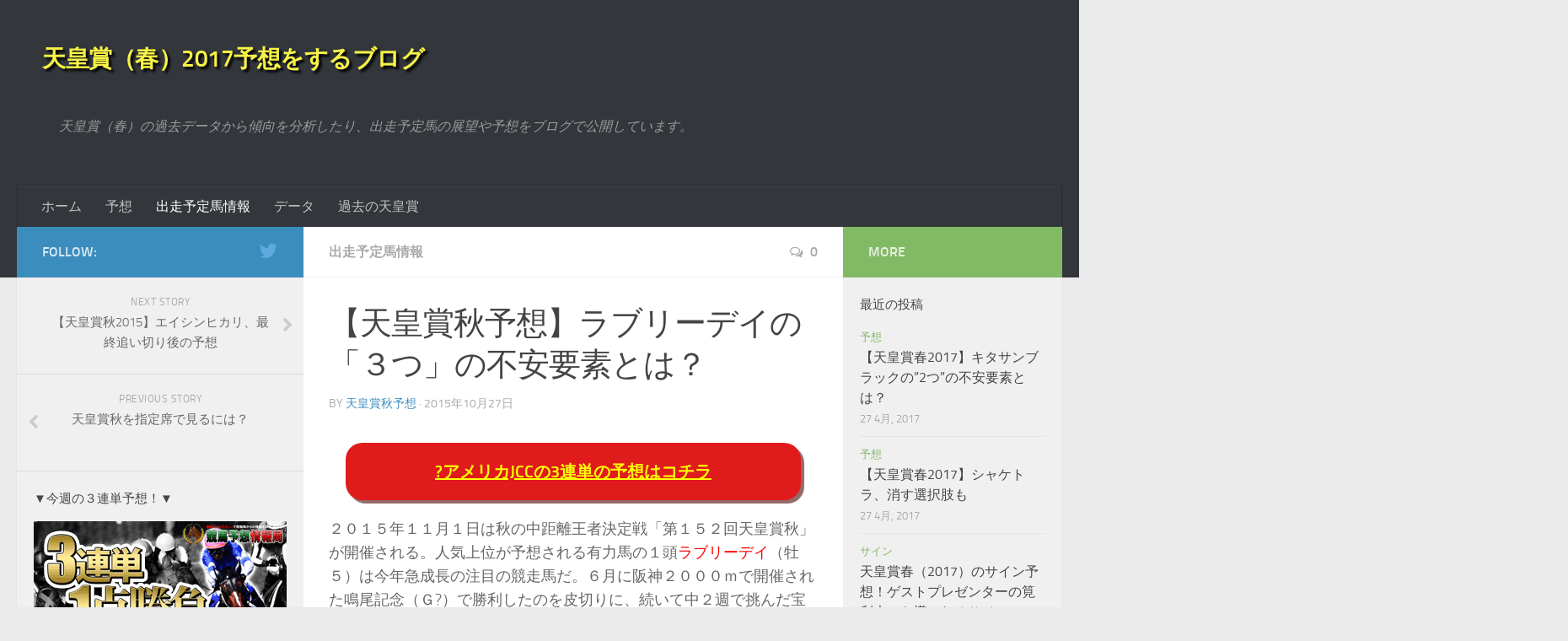

--- FILE ---
content_type: text/html; charset=UTF-8
request_url: http://xn--2015-zs5f167c30mu65b8eges5c.net/lovelydays-3-fear-factors-100/
body_size: 17856
content:
<!DOCTYPE html> 
<html class="no-js" lang="ja">

<head>
	<meta charset="UTF-8">
	<meta name="viewport" content="width=device-width, initial-scale=1.0">
	<link rel="profile" href="http://gmpg.org/xfn/11">
	<link rel="pingback" href="http://xn--2015-zs5f167c30mu65b8eges5c.net/xmlrpc.php">
	
	<title>【天皇賞秋予想】ラブリーデイの「３つ」の不安要素とは？ | 天皇賞（春）2017予想をするブログ</title>
<script>document.documentElement.className = document.documentElement.className.replace("no-js","js");</script>
<link rel="alternate" type="application/rss+xml" title="天皇賞（春）2017予想をするブログ &raquo; フィード" href="http://xn--2015-zs5f167c30mu65b8eges5c.net/feed/" />
<link rel="alternate" type="application/rss+xml" title="天皇賞（春）2017予想をするブログ &raquo; コメントフィード" href="http://xn--2015-zs5f167c30mu65b8eges5c.net/comments/feed/" />
<link rel="alternate" type="application/rss+xml" title="天皇賞（春）2017予想をするブログ &raquo; 【天皇賞秋予想】ラブリーデイの「３つ」の不安要素とは？ のコメントのフィード" href="http://xn--2015-zs5f167c30mu65b8eges5c.net/lovelydays-3-fear-factors-100/feed/" />
		<script type="text/javascript">
			window._wpemojiSettings = {"baseUrl":"http:\/\/s.w.org\/images\/core\/emoji\/72x72\/","ext":".png","source":{"concatemoji":"http:\/\/xn--2015-zs5f167c30mu65b8eges5c.net\/wp-includes\/js\/wp-emoji-release.min.js?ver=4.3.34"}};
			!function(e,n,t){var a;function o(e){var t=n.createElement("canvas"),a=t.getContext&&t.getContext("2d");return!(!a||!a.fillText)&&(a.textBaseline="top",a.font="600 32px Arial","flag"===e?(a.fillText(String.fromCharCode(55356,56812,55356,56807),0,0),3e3<t.toDataURL().length):(a.fillText(String.fromCharCode(55357,56835),0,0),0!==a.getImageData(16,16,1,1).data[0]))}function i(e){var t=n.createElement("script");t.src=e,t.type="text/javascript",n.getElementsByTagName("head")[0].appendChild(t)}t.supports={simple:o("simple"),flag:o("flag")},t.DOMReady=!1,t.readyCallback=function(){t.DOMReady=!0},t.supports.simple&&t.supports.flag||(a=function(){t.readyCallback()},n.addEventListener?(n.addEventListener("DOMContentLoaded",a,!1),e.addEventListener("load",a,!1)):(e.attachEvent("onload",a),n.attachEvent("onreadystatechange",function(){"complete"===n.readyState&&t.readyCallback()})),(a=t.source||{}).concatemoji?i(a.concatemoji):a.wpemoji&&a.twemoji&&(i(a.twemoji),i(a.wpemoji)))}(window,document,window._wpemojiSettings);
		</script>
		<style type="text/css">
img.wp-smiley,
img.emoji {
	display: inline !important;
	border: none !important;
	box-shadow: none !important;
	height: 1em !important;
	width: 1em !important;
	margin: 0 .07em !important;
	vertical-align: -0.1em !important;
	background: none !important;
	padding: 0 !important;
}
</style>
<link rel='stylesheet' id='contact-form-7-css'  href='http://xn--2015-zs5f167c30mu65b8eges5c.net/wp-content/plugins/contact-form-7/includes/css/styles.css?ver=4.4.2' type='text/css' media='all' />
<link rel='stylesheet' id='responsive-lightbox-swipebox-css'  href='http://xn--2015-zs5f167c30mu65b8eges5c.net/wp-content/plugins/responsive-lightbox/assets/swipebox/css/swipebox.min.css?ver=1.6.8' type='text/css' media='all' />
<link rel='stylesheet' id='style-css'  href='http://xn--2015-zs5f167c30mu65b8eges5c.net/wp-content/themes/hueman/style.css?ver=4.3.34' type='text/css' media='all' />
<link rel='stylesheet' id='responsive-css'  href='http://xn--2015-zs5f167c30mu65b8eges5c.net/wp-content/themes/hueman/responsive.css?ver=4.3.34' type='text/css' media='all' />
<link rel='stylesheet' id='font-awesome-css'  href='http://xn--2015-zs5f167c30mu65b8eges5c.net/wp-content/themes/hueman/fonts/font-awesome.min.css?ver=4.3.34' type='text/css' media='all' />
<link rel='stylesheet' id='genericons-css'  href='http://xn--2015-zs5f167c30mu65b8eges5c.net/wp-content/plugins/jetpack/_inc/genericons/genericons/genericons.css?ver=3.1' type='text/css' media='all' />
<link rel='stylesheet' id='jetpack_css-css'  href='http://xn--2015-zs5f167c30mu65b8eges5c.net/wp-content/plugins/jetpack/css/jetpack.css?ver=3.9.10' type='text/css' media='all' />
<script type='text/javascript' src='http://xn--2015-zs5f167c30mu65b8eges5c.net/wp-includes/js/jquery/jquery.js?ver=1.11.3'></script>
<script type='text/javascript' src='http://xn--2015-zs5f167c30mu65b8eges5c.net/wp-includes/js/jquery/jquery-migrate.min.js?ver=1.2.1'></script>
<script type='text/javascript'>
/* <![CDATA[ */
var related_posts_js_options = {"post_heading":"h4"};
/* ]]> */
</script>
<script type='text/javascript' src='http://xn--2015-zs5f167c30mu65b8eges5c.net/wp-content/plugins/jetpack/modules/related-posts/related-posts.js?ver=20150408'></script>
<script type='text/javascript' src='http://xn--2015-zs5f167c30mu65b8eges5c.net/wp-content/plugins/responsive-lightbox/assets/swipebox/js/jquery.swipebox.min.js?ver=1.6.8'></script>
<script type='text/javascript'>
/* <![CDATA[ */
var rlArgs = {"script":"swipebox","selector":"lightbox","customEvents":"","activeGalleries":"1","animation":"1","hideCloseButtonOnMobile":"0","removeBarsOnMobile":"0","hideBars":"1","hideBarsDelay":"5000","videoMaxWidth":"1080","useSVG":"1","loopAtEnd":"0"};
/* ]]> */
</script>
<script type='text/javascript' src='http://xn--2015-zs5f167c30mu65b8eges5c.net/wp-content/plugins/responsive-lightbox/js/front.js?ver=1.6.8'></script>
<script type='text/javascript' src='http://xn--2015-zs5f167c30mu65b8eges5c.net/wp-content/themes/hueman/js/jquery.flexslider.min.js?ver=4.3.34'></script>
<link rel="EditURI" type="application/rsd+xml" title="RSD" href="http://xn--2015-zs5f167c30mu65b8eges5c.net/xmlrpc.php?rsd" />
<link rel="wlwmanifest" type="application/wlwmanifest+xml" href="http://xn--2015-zs5f167c30mu65b8eges5c.net/wp-includes/wlwmanifest.xml" /> 
<link rel='prev' title='天皇賞秋を指定席で見るには？' href='http://xn--2015-zs5f167c30mu65b8eges5c.net/tennousho-reserved-seats-106/' />
<link rel='next' title='【天皇賞秋2015】エイシンヒカリ、最終追い切り後の予想' href='http://xn--2015-zs5f167c30mu65b8eges5c.net/eishinhikari-final-training-lap-time-112/' />
<meta name="generator" content="WordPress 4.3.34" />
<link rel='canonical' href='http://xn--2015-zs5f167c30mu65b8eges5c.net/lovelydays-3-fear-factors-100/' />
<link rel='shortlink' href='http://xn--2015-zs5f167c30mu65b8eges5c.net/?p=100' />

<!-- adman 1.6.7.1 -->
<script>
  (function(i,s,o,g,r,a,m){i['GoogleAnalyticsObject']=r;i[r]=i[r]||function(){
  (i[r].q=i[r].q||[]).push(arguments)},i[r].l=1*new Date();a=s.createElement(o),
  m=s.getElementsByTagName(o)[0];a.async=1;a.src=g;m.parentNode.insertBefore(a,m)
  })(window,document,'script','//www.google-analytics.com/analytics.js','ga');

  ga('create', 'UA-67694667-4', 'auto');
  ga('send', 'pageview');

</script>
<link rel='dns-prefetch' href='//i0.wp.com'>
<link rel='dns-prefetch' href='//i1.wp.com'>
<link rel='dns-prefetch' href='//i2.wp.com'>
<style type='text/css'>img#wpstats{display:none}</style><!--[if lt IE 9]>
<script src="http://xn--2015-zs5f167c30mu65b8eges5c.net/wp-content/themes/hueman/js/ie/html5.js"></script>
<script src="http://xn--2015-zs5f167c30mu65b8eges5c.net/wp-content/themes/hueman/js/ie/selectivizr.js"></script>
<![endif]-->

<!-- Jetpack Open Graph Tags -->
<meta property="og:type" content="article" />
<meta property="og:title" content="【天皇賞秋予想】ラブリーデイの「３つ」の不安要素とは？" />
<meta property="og:url" content="http://xn--2015-zs5f167c30mu65b8eges5c.net/lovelydays-3-fear-factors-100/" />
<meta property="og:description" content="２０１５年１１月１日は秋の中距離王者決定戦「第１５２回天皇賞秋」が開催される。人気上位が予想される有力馬の１頭&hellip;" />
<meta property="article:published_time" content="2015-10-27T07:57:00+00:00" />
<meta property="article:modified_time" content="2015-10-27T07:57:27+00:00" />
<meta property="og:site_name" content="天皇賞（春）2017予想をするブログ" />
<meta property="og:image" content="http://i1.wp.com/xn--2015-zs5f167c30mu65b8eges5c.net/wp-content/uploads/2015/10/lovelyday.png?fit=563%2C266" />
<meta property="og:image:width" content="563" />
<meta property="og:image:height" content="266" />
<meta property="og:locale" content="ja_JP" />
<meta name="twitter:site" content="@data_keiba_win" />
<meta name="twitter:image" content="http://i1.wp.com/xn--2015-zs5f167c30mu65b8eges5c.net/wp-content/uploads/2015/10/lovelyday.png?fit=563%2C266&#038;w=640" />
<meta name="twitter:card" content="summary_large_image" />
<style type="text/css">
/* Dynamic CSS: For no styles in head, copy and put the css below in your child theme's style.css, disable dynamic styles */
.sidebar .widget { padding-left: 20px; padding-right: 20px; padding-top: 20px; }
</style>

<style id="custom-css-css">.lp{font-size:20px;text-decoration:underline}.lp a{background:#e01b1b;color:#ff0;padding:20px;border-radius:20px;box-shadow:4px 4px 1px #946969;font-weight:700;display:block;text-align:center;margin:20px}.lp a:hover{color:#E88C8C}.site-title{font-size:28px;text-shadow:3px 3px 3px #000}.site-title a{color:#F7F347}.table th{background:#fff7e0;border:1px solid #e0d1c3;border-top:none;border-bottom:none}.table td{border:1px solid #d2d2d2}.entry h2{color:#000;padding:5px;font-size:25px;border:1px solid #000;margin:50px 0 20px}.entry h3{color:#000;font-size:20px;border-bottom:1px solid #000;border-left:4px solid #944607;padding:5px}@media only screen and (max-width: 719px){.post-list .post,.post-list .page{background:#33363b;border:2px solid #33363B}.post-title a{color:#f7f347}.featured,.featured.flexslider{background:#9f0100;border:2px solid #33363B}.related-posts .post{background:#33363B}}</style>
</head>

<body class="single single-post postid-100 single-format-standard col-3cm full-width chrome">

<div id="wrapper">

	<header id="header">
	
				
		<div class="container group">
			<div class="container-inner">
				
				<div class="group pad">
					<p class="site-title"><a href="http://xn--2015-zs5f167c30mu65b8eges5c.net/" rel="home">天皇賞（春）2017予想をするブログ</a></p>
					<p class="site-description">天皇賞（春）の過去データから傾向を分析したり、出走予定馬の展望や予想をブログで公開しています。</p>									</div>
				
									<nav class="nav-container group" id="nav-header">
						<div class="nav-toggle"><i class="fa fa-bars"></i></div>
						<div class="nav-text"><!-- put your mobile menu text here --></div>
						<div class="nav-wrap container"><ul id="menu-globalmenu" class="nav container-inner group"><li id="menu-item-10" class="menu-item menu-item-type-custom menu-item-object-custom menu-item-home menu-item-10"><a href="http://xn--2015-zs5f167c30mu65b8eges5c.net/">ホーム</a></li>
<li id="menu-item-191" class="menu-item menu-item-type-taxonomy menu-item-object-category menu-item-191"><a href="http://xn--2015-zs5f167c30mu65b8eges5c.net/category/%e4%ba%88%e6%83%b3/">予想</a></li>
<li id="menu-item-192" class="menu-item menu-item-type-taxonomy menu-item-object-category current-post-ancestor current-menu-parent current-post-parent menu-item-192"><a href="http://xn--2015-zs5f167c30mu65b8eges5c.net/category/%e5%87%ba%e8%b5%b0%e4%ba%88%e5%ae%9a%e9%a6%ac%e6%83%85%e5%a0%b1/">出走予定馬情報</a></li>
<li id="menu-item-193" class="menu-item menu-item-type-taxonomy menu-item-object-category menu-item-193"><a href="http://xn--2015-zs5f167c30mu65b8eges5c.net/category/%e3%83%87%e3%83%bc%e3%82%bf/">データ</a></li>
<li id="menu-item-194" class="menu-item menu-item-type-taxonomy menu-item-object-category menu-item-194"><a href="http://xn--2015-zs5f167c30mu65b8eges5c.net/category/%e9%81%8e%e5%8e%bb/">過去の天皇賞</a></li>
</ul></div>
					</nav><!--/#nav-header-->
								
			</div><!--/.container-inner-->
		</div><!--/.container-->
		
	</header><!--/#header-->
	
	<div class="container" id="page">
		<div class="container-inner">			
			<div class="main">
				<div class="main-inner group">
<section class="content">
	
	<div class="page-title pad group">

			<ul class="meta-single group">
			<li class="category"><a href="http://xn--2015-zs5f167c30mu65b8eges5c.net/category/%e5%87%ba%e8%b5%b0%e4%ba%88%e5%ae%9a%e9%a6%ac%e6%83%85%e5%a0%b1/" rel="category tag">出走予定馬情報</a></li>
						<li class="comments"><a href="http://xn--2015-zs5f167c30mu65b8eges5c.net/lovelydays-3-fear-factors-100/#comments"><i class="fa fa-comments-o"></i>0</a></li>
					</ul>
		
	
</div><!--/.page-title-->	
	<div class="pad group">
		
					<article class="post-100 post type-post status-publish format-standard has-post-thumbnail hentry category-18 tag-6 tag-58 tag-31 tag-51 tag-20">	
				<div class="post-inner group">
					
					<h1 class="post-title">【天皇賞秋予想】ラブリーデイの「３つ」の不安要素とは？</h1>
					<p class="post-byline">by <a href="http://xn--2015-zs5f167c30mu65b8eges5c.net/author/data_keiba/" title="天皇賞秋予想 の投稿" rel="author">天皇賞秋予想</a> &middot; 2015年10月27日</p>
					
										
					<div class="clear"></div>
					
					<div class="entry">	
						<div class="entry-inner">
							<!-- adman_adcode_beginning --><p class="lp"><a href="http://yakudatsu.info/keiba-yosou/lp/" target="_blank" data-label="articleFooterTextLink">?<span class="race-primary race-short-name"></span>の3連単の予想はコチラ</a>
</p><!-- /adman_adcode_beginning --><p>２０１５年１１月１日は秋の中距離王者決定戦「第１５２回天皇賞秋」が開催される。人気上位が予想される有力馬の１頭<span style="color: #ff0000;">ラブリーデイ</span>（牡５）は今年急成長の注目の競走馬だ。６月に阪神２０００ｍで開催された鳴尾記念（Ｇ?）で勝利したのを皮切りに、続いて中２週で挑んだ宝塚記念（Ｇ?）では２２００ｍの距離を克服してＧ?初制覇を達成した。休み明けの秋初戦は１０月１２日に京都で開催された京都大賞典（Ｇ?）に出走し、京都２４００ｍの舞台で上がり３Ｆ32.3秒の鬼脚を発揮して差し切って優勝した。</p>
<p>実績的には申し分なく、Ｇ?初制覇を遂げた宝塚記念以来の実戦で文句のつけようの無い内容で制し、秋の天皇賞に大きな弾みをつけた。宝塚記念を優勝するまではＧ?を４戦するも一度も掲示板に乗ることがなかった馬だったが、ここへきて急成長を遂げている。今年破ったＧ?馬を挙げてみると、ロゴタイプ、キズナ、ハープスター、ゴールドシップ、ラキシスといった名だたる強者ばかりである。実績だけ見ても注目せざるを得ない馬であることがわかる。</p>
<p>さて、そんな有力馬のラブリーデイだが、不安要素が全く無いわけではない。以下に天皇賞秋出走における３つの不安要素を挙げてみたのでまずはご覧頂きたい。</p>
<h2>１．疲れ</h2>
<p>今年順調に良績を収めていっているが、今年はすでに７戦している。昨年の６月以降出走しているレースは全て重賞レースで、今年重賞を５勝挙げるという快挙を成し遂げている。素晴らしい成績には違いないが、さすがに使い詰めが心配される。休み明けの前走で上がり最速の脚を使い、中２勝でタフな東京の２０００ｍをこなせるだろうか？</p>
<h2>２．不振の京都大賞典組</h2>
<p>２００４年に京都大賞典で２着だったゼンノロブロイが天皇賞秋を優勝しているが、それ以来京都大賞典組は過去１０年で馬券に絡んでいない。右回りの京都から左回りの東京へ変わることや、上がり勝負になりやすい京都に比べてスピードの持続性、スタミナなど、総合力が問われる東京での好走条件の違いなどが好走できない理由ではないだろうか。条件がガラリと変わる舞台でも力を発揮できるだろうか？</p>
<h2>３．騎手の乗り替わり</h2>
<p>前走・前々走でこの馬を勝利に導いた川田将雅騎手だが、騎乗停止中のため天皇賞秋では浜中俊騎手へ乗り替わりとなる。浜中騎手の東京芝２０００ｍの重賞戦での勝利数は「０」である。京都・阪神では好走率が高いものの、東京ではイマイチ信頼度が低いという印象が否めない。２０１３年の皐月賞以来のコンビで、実に約２年６ヶ月ぶりに同馬の手綱を握ることとなるが十分にラブリーデイの力を引き出せることができるだろうか？</p>
<p>データ上の確率論でしかない部分もあるが、上記の不安要素からも&#8221;危険な人気馬&#8221;である可能性があるため、馬券検討は十分注意する必要がありそうだ。</p>
<!-- adman_adcode_after --><p class="lp"><a href="http://yakudatsu.info/keiba-yosou/lp/" target="_blank" data-label="articleFooterTextLink">?<span class="race-primary race-short-name"></span>の3連単の予想はコチラ</a>
</p><!-- /adman_adcode_after --><div class="sharedaddy sd-sharing-enabled"><div class="robots-nocontent sd-block sd-social sd-social-icon sd-sharing"><h3 class="sd-title">共有:</h3><div class="sd-content"><ul><li class="share-twitter"><a rel="nofollow" data-shared="sharing-twitter-100" class="share-twitter sd-button share-icon no-text" href="http://xn--2015-zs5f167c30mu65b8eges5c.net/lovelydays-3-fear-factors-100/?share=twitter" target="_blank" title="クリックして Twitter で共有"><span></span><span class="sharing-screen-reader-text">クリックして Twitter で共有 (新しいウィンドウで開きます)</span></a></li><li class="share-facebook"><a rel="nofollow" data-shared="sharing-facebook-100" class="share-facebook sd-button share-icon no-text" href="http://xn--2015-zs5f167c30mu65b8eges5c.net/lovelydays-3-fear-factors-100/?share=facebook" target="_blank" title="Facebook で共有するにはクリックしてください"><span></span><span class="sharing-screen-reader-text">Facebook で共有するにはクリックしてください (新しいウィンドウで開きます)</span></a></li><li class="share-google-plus-1"><a rel="nofollow" data-shared="sharing-google-100" class="share-google-plus-1 sd-button share-icon no-text" href="http://xn--2015-zs5f167c30mu65b8eges5c.net/lovelydays-3-fear-factors-100/?share=google-plus-1" target="_blank" title="クリックして Google+ で共有"><span></span><span class="sharing-screen-reader-text">クリックして Google+ で共有 (新しいウィンドウで開きます)</span></a></li><li class="share-end"></li></ul></div></div></div>
<div id='jp-relatedposts' class='jp-relatedposts' >
	<h3 class="jp-relatedposts-headline"><em>関連</em></h3>
</div>													</div>
						<div class="clear"></div>				
					</div><!--/.entry-->
					
				</div><!--/.post-inner-->	
			</article><!--/.post-->				
				
		<div class="clear"></div>
		
		<p class="post-tags"><span>Tags:</span> <a href="http://xn--2015-zs5f167c30mu65b8eges5c.net/tag/2015/" rel="tag">2015</a><a href="http://xn--2015-zs5f167c30mu65b8eges5c.net/tag/%e3%83%a9%e3%83%96%e3%83%aa%e3%83%bc%e3%83%87%e3%82%a4/" rel="tag">ラブリーデイ</a><a href="http://xn--2015-zs5f167c30mu65b8eges5c.net/tag/%e4%b8%8d%e5%ae%89%e8%a6%81%e7%b4%a0/" rel="tag">不安要素</a><a href="http://xn--2015-zs5f167c30mu65b8eges5c.net/tag/%e4%ba%88%e6%83%b3/" rel="tag">予想</a><a href="http://xn--2015-zs5f167c30mu65b8eges5c.net/tag/%e5%a4%a9%e7%9a%87%e8%b3%9e%e7%a7%8b/" rel="tag">天皇賞秋</a></p>		
				
				
		

<h4 class="heading">
	<i class="fa fa-hand-o-right"></i>You may also like...</h4>

<ul class="related-posts group">
	
		<li class="related post-hover">
		<article class="post-136 post type-post status-publish format-standard has-post-thumbnail hentry category-18 tag-6 tag-20 tag-79">

			<div class="post-thumbnail">
				<a href="http://xn--2015-zs5f167c30mu65b8eges5c.net/tennosho-prior-weight-136/" title="【天皇賞秋2015】出走予定馬の事前馬体重発表！">
											<img width="520" height="245" src="http://i0.wp.com/xn--2015-zs5f167c30mu65b8eges5c.net/wp-content/uploads/2015/10/horseweight.png?resize=520%2C245" class="attachment-thumb-medium wp-post-image" alt="horseweight" />																								</a>
									<a class="post-comments" href="http://xn--2015-zs5f167c30mu65b8eges5c.net/tennosho-prior-weight-136/#comments"><span><i class="fa fa-comments-o"></i>0</span></a>
							</div><!--/.post-thumbnail-->
			
			<div class="related-inner">
				
				<h4 class="post-title">
					<a href="http://xn--2015-zs5f167c30mu65b8eges5c.net/tennosho-prior-weight-136/" rel="bookmark" title="【天皇賞秋2015】出走予定馬の事前馬体重発表！">【天皇賞秋2015】出走予定馬の事前馬体重発表！</a>
				</h4><!--/.post-title-->
				
				<div class="post-meta group">
					<p class="post-date">29 10月, 2015</p>
				</div><!--/.post-meta-->
			
			</div><!--/.related-inner-->

		</article>
	</li><!--/.related-->
		<li class="related post-hover">
		<article class="post-243 post type-post status-publish format-standard has-post-thumbnail hentry category-18 tag-144 tag-116 tag-31 tag-143 tag-142 tag-151 tag-46 tag-145 tag-126">

			<div class="post-thumbnail">
				<a href="http://xn--2015-zs5f167c30mu65b8eges5c.net/rougebuck-in-advantage-243/" title="【天皇賞秋】ルージュバック、課題は56kgの斤量と2000mの距離。6年ぶり牝馬Vなるか？">
											<img width="520" height="245" src="http://i1.wp.com/xn--2015-zs5f167c30mu65b8eges5c.net/wp-content/uploads/2016/10/rougebuck1.png?resize=450%2C245" class="attachment-thumb-medium wp-post-image" alt="ルージュバック" />																								</a>
									<a class="post-comments" href="http://xn--2015-zs5f167c30mu65b8eges5c.net/rougebuck-in-advantage-243/#comments"><span><i class="fa fa-comments-o"></i>0</span></a>
							</div><!--/.post-thumbnail-->
			
			<div class="related-inner">
				
				<h4 class="post-title">
					<a href="http://xn--2015-zs5f167c30mu65b8eges5c.net/rougebuck-in-advantage-243/" rel="bookmark" title="【天皇賞秋】ルージュバック、課題は56kgの斤量と2000mの距離。6年ぶり牝馬Vなるか？">【天皇賞秋】ルージュバック、課題は56kgの斤量と2000mの距離。6年ぶり牝馬Vなるか？</a>
				</h4><!--/.post-title-->
				
				<div class="post-meta group">
					<p class="post-date">25 10月, 2016</p>
				</div><!--/.post-meta-->
			
			</div><!--/.related-inner-->

		</article>
	</li><!--/.related-->
		<li class="related post-hover">
		<article class="post-125 post type-post status-publish format-standard has-post-thumbnail hentry category-18 tag-6 tag-73 tag-51 tag-20">

			<div class="post-thumbnail">
				<a href="http://xn--2015-zs5f167c30mu65b8eges5c.net/is-oneandonly-a-finished-horse-125/" title="【天皇賞秋予想】ワンアンドオンリーは終わってしまったのか？">
											<img width="520" height="245" src="http://i2.wp.com/xn--2015-zs5f167c30mu65b8eges5c.net/wp-content/uploads/2015/10/oneandonly.png?resize=520%2C245" class="attachment-thumb-medium wp-post-image" alt="ワンアンドオンリーは終わってしまったのか？" />																								</a>
									<a class="post-comments" href="http://xn--2015-zs5f167c30mu65b8eges5c.net/is-oneandonly-a-finished-horse-125/#comments"><span><i class="fa fa-comments-o"></i>0</span></a>
							</div><!--/.post-thumbnail-->
			
			<div class="related-inner">
				
				<h4 class="post-title">
					<a href="http://xn--2015-zs5f167c30mu65b8eges5c.net/is-oneandonly-a-finished-horse-125/" rel="bookmark" title="【天皇賞秋予想】ワンアンドオンリーは終わってしまったのか？">【天皇賞秋予想】ワンアンドオンリーは終わってしまったのか？</a>
				</h4><!--/.post-title-->
				
				<div class="post-meta group">
					<p class="post-date">29 10月, 2015</p>
				</div><!--/.post-meta-->
			
			</div><!--/.related-inner-->

		</article>
	</li><!--/.related-->
		
</ul><!--/.post-related-->

		
		
<section id="comments" class="themeform">
	
	
					<!-- comments open, no comments -->
			
		
							<div id="respond" class="comment-respond">
				<h3 id="reply-title" class="comment-reply-title">コメントを残す <small><a rel="nofollow" id="cancel-comment-reply-link" href="/lovelydays-3-fear-factors-100/#respond" style="display:none;">コメントをキャンセル</a></small></h3>
									<form action="http://xn--2015-zs5f167c30mu65b8eges5c.net/wp-comments-post.php" method="post" id="commentform" class="comment-form">
																			<p class="comment-notes"><span id="email-notes">メールアドレスが公開されることはありません。</span> <span class="required">*</span> が付いている欄は必須項目です</p>							<p class="comment-form-author"><label for="author">名前 <span class="required">*</span></label> <input id="author" name="author" type="text" value="" size="30" aria-required='true' required='required' /></p>
<p class="comment-form-email"><label for="email">メール <span class="required">*</span></label> <input id="email" name="email" type="text" value="" size="30" aria-describedby="email-notes" aria-required='true' required='required' /></p>
<p class="comment-form-url"><label for="url">サイト</label> <input id="url" name="url" type="text" value="" size="30" /></p>
												<p class="comment-form-comment"><label for="comment">コメント</label> <textarea id="comment" name="comment" cols="45" rows="8"  aria-required="true" required="required"></textarea></p>						
						<p class="form-submit"><input name="submit" type="submit" id="submit" class="submit" value="コメントを送信" /> <input type='hidden' name='comment_post_ID' value='100' id='comment_post_ID' />
<input type='hidden' name='comment_parent' id='comment_parent' value='0' />
</p><p style="display: none;"><input type="hidden" id="akismet_comment_nonce" name="akismet_comment_nonce" value="f4e11659c8" /></p><p style="display: none;"><input type="hidden" id="ak_js" name="ak_js" value="197"/></p>					</form>
							</div><!-- #respond -->
			
</section><!--/#comments-->		
	</div><!--/.pad-->
	
</section><!--/.content-->


	<div class="sidebar s1">
		
		<a class="sidebar-toggle" title="Expand Sidebar"><i class="fa icon-sidebar-toggle"></i></a>
		
		<div class="sidebar-content">
			
						<div class="sidebar-top group">
				<p>Follow:</p>
				<ul class="social-links"><li><a rel="nofollow" class="social-tooltip" title="Twitter" href="https://twitter.com/data_keiba_win" ><i class="fa fa-twitter" style="color: #5ea9dd;"></i></a></li></ul>			</div>
						
				<ul class="post-nav group">
		<li class="next"><a href="http://xn--2015-zs5f167c30mu65b8eges5c.net/eishinhikari-final-training-lap-time-112/" rel="next"><i class="fa fa-chevron-right"></i><strong>Next story</strong> <span>【天皇賞秋2015】エイシンヒカリ、最終追い切り後の予想</span></a></li>
		<li class="previous"><a href="http://xn--2015-zs5f167c30mu65b8eges5c.net/tennousho-reserved-seats-106/" rel="prev"><i class="fa fa-chevron-left"></i><strong>Previous story</strong> <span>天皇賞秋を指定席で見るには？</span></a></li>
	</ul>
			
						
			<div id="text-2" class="widget widget_text"><h3>▼今週の３連単予想！▼</h3>			<div class="textwidget"><p style="text-align:center;">
<a href="http://yakudatsu.info/keiba-yosou/lp/" target="_blank" data-label="right_top_300_250"><img src="http://xn--2015-zs5f167c30mu65b8eges5c.net/wp-content/uploads/2015/10/300x250.gif" alt="3連単一点勝負" width="300" height="250"></a><br>
<a href="http://yakudatsu.info/keiba-yosou/lp/" target="_blank" data-label="right_top_text">【馬券が当たらない・・・】そんな方へ必見！</a>
</p>
</div>
		</div><div id="search-2" class="widget widget_search"><form method="get" class="searchform themeform" action="http://xn--2015-zs5f167c30mu65b8eges5c.net/">
	<div>
		<input type="text" class="search" name="s" onblur="if(this.value=='')this.value='To search type and hit enter';" onfocus="if(this.value=='To search type and hit enter')this.value='';" value="To search type and hit enter" />
	</div>
</form></div><div id="alxtabs-2" class="widget widget_alx_tabs">
<h3>人気記事ランキング</h3><ul class="alx-tabs-nav group tab-count-2"><li class="alx-tab tab-popular"><a href="#tab-popular" title="Popular Posts"><i class="fa fa-star"></i><span>Popular Posts</span></a></li><li class="alx-tab tab-tags"><a href="#tab-tags" title="Tags"><i class="fa fa-tags"></i><span>Tags</span></a></li></ul>
	<div class="alx-tabs-container">

	
		

						
						<ul id="tab-popular" class="alx-tab group thumbs-enabled">
				
								<li>
				
										<div class="tab-item-thumbnail">
						<a href="http://xn--2015-zs5f167c30mu65b8eges5c.net/fear-factor-of-kitasanblack-313/" title="【天皇賞春2017】キタサンブラックの”2つ”の不安要素とは？">
															<img width="160" height="160" src="http://i0.wp.com/xn--2015-zs5f167c30mu65b8eges5c.net/wp-content/uploads/2017/04/kitasanblack_tennosho.png?resize=160%2C160" class="attachment-thumb-small wp-post-image" alt="kitasanblack_tennosho" />																																		</a>
					</div>
										
					<div class="tab-item-inner group">
						<p class="tab-item-category"><a href="http://xn--2015-zs5f167c30mu65b8eges5c.net/category/%e4%ba%88%e6%83%b3/" rel="category tag">予想</a></p>						<p class="tab-item-title"><a href="http://xn--2015-zs5f167c30mu65b8eges5c.net/fear-factor-of-kitasanblack-313/" rel="bookmark" title="【天皇賞春2017】キタサンブラックの”2つ”の不安要素とは？">【天皇賞春2017】キタサンブラックの”2つ”の不安要素とは？</a></p>
						<p class="tab-item-date">27 4月, 2017</p>					</div>
					
				</li>
								<li>
				
										<div class="tab-item-thumbnail">
						<a href="http://xn--2015-zs5f167c30mu65b8eges5c.net/tennousho-sign-keiba-77/" title="サイン競馬で天皇賞秋(2015)を予想しよう！">
															<img width="160" height="160" src="http://i0.wp.com/xn--2015-zs5f167c30mu65b8eges5c.net/wp-content/uploads/2015/10/signkeiba.png?resize=160%2C160" class="attachment-thumb-small wp-post-image" alt="サイン競馬って何？" />																																		</a>
					</div>
										
					<div class="tab-item-inner group">
						<p class="tab-item-category"><a href="http://xn--2015-zs5f167c30mu65b8eges5c.net/category/%e4%ba%88%e6%83%b3/%e3%82%b5%e3%82%a4%e3%83%b3/" rel="category tag">サイン</a> / <a href="http://xn--2015-zs5f167c30mu65b8eges5c.net/category/%e4%ba%88%e6%83%b3/" rel="category tag">予想</a></p>						<p class="tab-item-title"><a href="http://xn--2015-zs5f167c30mu65b8eges5c.net/tennousho-sign-keiba-77/" rel="bookmark" title="サイン競馬で天皇賞秋(2015)を予想しよう！">サイン競馬で天皇賞秋(2015)を予想しよう！</a></p>
						<p class="tab-item-date">22 10月, 2015</p>					</div>
					
				</li>
								<li>
				
										<div class="tab-item-thumbnail">
						<a href="http://xn--2015-zs5f167c30mu65b8eges5c.net/tennoshou-winning-horse-forecast-63/" title="競馬初心者でも楽しめるビッグレース、天皇賞秋(2015)の勝馬を予想してみよう！">
															<img width="160" height="160" src="http://i0.wp.com/xn--2015-zs5f167c30mu65b8eges5c.net/wp-content/uploads/2015/10/tennosho_beginner.png?resize=160%2C160" class="attachment-thumb-small wp-post-image" alt="初心者でも楽しめる！秋の天皇賞！" />																																		</a>
					</div>
										
					<div class="tab-item-inner group">
						<p class="tab-item-category"><a href="http://xn--2015-zs5f167c30mu65b8eges5c.net/category/%e4%ba%88%e6%83%b3/" rel="category tag">予想</a> / <a href="http://xn--2015-zs5f167c30mu65b8eges5c.net/category/%e4%ba%88%e6%83%b3/%e5%88%9d%e5%bf%83%e8%80%85/" rel="category tag">初心者</a></p>						<p class="tab-item-title"><a href="http://xn--2015-zs5f167c30mu65b8eges5c.net/tennoshou-winning-horse-forecast-63/" rel="bookmark" title="競馬初心者でも楽しめるビッグレース、天皇賞秋(2015)の勝馬を予想してみよう！">競馬初心者でも楽しめるビッグレース、天皇賞秋(2015)の勝馬を予想してみよう！</a></p>
						<p class="tab-item-date">15 10月, 2015</p>					</div>
					
				</li>
								<li>
				
										<div class="tab-item-thumbnail">
						<a href="http://xn--2015-zs5f167c30mu65b8eges5c.net/tennoushou-step-race-59/" title="天皇賞秋の前走(ステップレース)から考察してみよう">
															<img width="160" height="160" src="http://i2.wp.com/xn--2015-zs5f167c30mu65b8eges5c.net/wp-content/uploads/2015/10/steprace.png?resize=160%2C160" class="attachment-thumb-small wp-post-image" alt="天皇賞秋のステップレースを考察" />																																		</a>
					</div>
										
					<div class="tab-item-inner group">
						<p class="tab-item-category"><a href="http://xn--2015-zs5f167c30mu65b8eges5c.net/category/%e5%a4%a9%e7%9a%87%e8%b3%9e%e7%a7%8b%e3%83%88%e3%83%a9%e3%82%a4%e3%82%a2%e3%83%ab/" rel="category tag">天皇賞秋トライアル</a></p>						<p class="tab-item-title"><a href="http://xn--2015-zs5f167c30mu65b8eges5c.net/tennoushou-step-race-59/" rel="bookmark" title="天皇賞秋の前走(ステップレース)から考察してみよう">天皇賞秋の前走(ステップレース)から考察してみよう</a></p>
						<p class="tab-item-date">15 10月, 2015</p>					</div>
					
				</li>
								<li>
				
										<div class="tab-item-thumbnail">
						<a href="http://xn--2015-zs5f167c30mu65b8eges5c.net/tennousho-the-best-pedigree-47/" title="天皇賞秋(2015)で買える血統はコレだ！">
															<img width="160" height="160" src="http://i2.wp.com/xn--2015-zs5f167c30mu65b8eges5c.net/wp-content/uploads/2015/10/pedigree.png?resize=160%2C160" class="attachment-thumb-small wp-post-image" alt="pedigree" />																																		</a>
					</div>
										
					<div class="tab-item-inner group">
						<p class="tab-item-category"><a href="http://xn--2015-zs5f167c30mu65b8eges5c.net/category/%e4%ba%88%e6%83%b3/%e8%a1%80%e7%b5%b1/" rel="category tag">血統</a></p>						<p class="tab-item-title"><a href="http://xn--2015-zs5f167c30mu65b8eges5c.net/tennousho-the-best-pedigree-47/" rel="bookmark" title="天皇賞秋(2015)で買える血統はコレだ！">天皇賞秋(2015)で買える血統はコレだ！</a></p>
						<p class="tab-item-date">14 10月, 2015</p>					</div>
					
				</li>
								<li>
				
										<div class="tab-item-thumbnail">
						<a href="http://xn--2015-zs5f167c30mu65b8eges5c.net/past-tennousho-winner-length-44/" title="天皇賞秋の歴代勝馬は距離適性の幅が広い？">
															<img width="160" height="160" src="http://i1.wp.com/xn--2015-zs5f167c30mu65b8eges5c.net/wp-content/uploads/2015/10/horse_types.png?resize=160%2C160" class="attachment-thumb-small wp-post-image" alt="horse_types" />																																		</a>
					</div>
										
					<div class="tab-item-inner group">
						<p class="tab-item-category"><a href="http://xn--2015-zs5f167c30mu65b8eges5c.net/category/%e9%81%8e%e5%8e%bb/" rel="category tag">過去</a></p>						<p class="tab-item-title"><a href="http://xn--2015-zs5f167c30mu65b8eges5c.net/past-tennousho-winner-length-44/" rel="bookmark" title="天皇賞秋の歴代勝馬は距離適性の幅が広い？">天皇賞秋の歴代勝馬は距離適性の幅が広い？</a></p>
						<p class="tab-item-date">9 10月, 2015</p>					</div>
					
				</li>
								<li>
				
										<div class="tab-item-thumbnail">
						<a href="http://xn--2015-zs5f167c30mu65b8eges5c.net/four-anxiety-of-goldship-40/" title="【天皇賞秋2015予想】ゴールドシップが抱える４つの不安要素とは？">
															<img width="160" height="160" src="http://i0.wp.com/xn--2015-zs5f167c30mu65b8eges5c.net/wp-content/uploads/2015/10/goldship1.png?resize=160%2C160" class="attachment-thumb-small wp-post-image" alt="ゴールドシップが抱える４つの不安要素とは？" />																																		</a>
					</div>
										
					<div class="tab-item-inner group">
						<p class="tab-item-category"><a href="http://xn--2015-zs5f167c30mu65b8eges5c.net/category/%e5%87%ba%e8%b5%b0%e4%ba%88%e5%ae%9a%e9%a6%ac%e6%83%85%e5%a0%b1/" rel="category tag">出走予定馬情報</a></p>						<p class="tab-item-title"><a href="http://xn--2015-zs5f167c30mu65b8eges5c.net/four-anxiety-of-goldship-40/" rel="bookmark" title="【天皇賞秋2015予想】ゴールドシップが抱える４つの不安要素とは？">【天皇賞秋2015予想】ゴールドシップが抱える４つの不安要素とは？</a></p>
						<p class="tab-item-date">8 10月, 2015</p>					</div>
					
				</li>
								<li>
				
										<div class="tab-item-thumbnail">
						<a href="http://xn--2015-zs5f167c30mu65b8eges5c.net/the-three-data-of-tennousho-37/" title="天皇賞秋(2015)過去のデータが導く３つの傾向とは？">
															<img width="160" height="160" src="http://i2.wp.com/xn--2015-zs5f167c30mu65b8eges5c.net/wp-content/uploads/2015/10/tennoushou_data.png?resize=160%2C160" class="attachment-thumb-small wp-post-image" alt="データが導く３つの傾向とは？" />																																		</a>
					</div>
										
					<div class="tab-item-inner group">
						<p class="tab-item-category"><a href="http://xn--2015-zs5f167c30mu65b8eges5c.net/category/%e3%83%87%e3%83%bc%e3%82%bf/" rel="category tag">データ</a></p>						<p class="tab-item-title"><a href="http://xn--2015-zs5f167c30mu65b8eges5c.net/the-three-data-of-tennousho-37/" rel="bookmark" title="天皇賞秋(2015)過去のデータが導く３つの傾向とは？">天皇賞秋(2015)過去のデータが導く３つの傾向とは？</a></p>
						<p class="tab-item-date">8 10月, 2015</p>					</div>
					
				</li>
								<li>
				
										<div class="tab-item-thumbnail">
						<a href="http://xn--2015-zs5f167c30mu65b8eges5c.net/can-goldship-go-to-tennousho-safely-29/" title="【天皇賞秋2015】今年引退のゴールドシップ、天皇賞秋に無事出走できるのか？">
															<img width="160" height="160" src="http://i1.wp.com/xn--2015-zs5f167c30mu65b8eges5c.net/wp-content/uploads/2015/10/goldship.png?resize=160%2C160" class="attachment-thumb-small wp-post-image" alt="今年引退のゴールドシップ天皇賞秋へ無事出走できるのか？" />																																		</a>
					</div>
										
					<div class="tab-item-inner group">
						<p class="tab-item-category"><a href="http://xn--2015-zs5f167c30mu65b8eges5c.net/category/%e5%87%ba%e8%b5%b0%e4%ba%88%e5%ae%9a%e9%a6%ac%e6%83%85%e5%a0%b1/" rel="category tag">出走予定馬情報</a></p>						<p class="tab-item-title"><a href="http://xn--2015-zs5f167c30mu65b8eges5c.net/can-goldship-go-to-tennousho-safely-29/" rel="bookmark" title="【天皇賞秋2015】今年引退のゴールドシップ、天皇賞秋に無事出走できるのか？">【天皇賞秋2015】今年引退のゴールドシップ、天皇賞秋に無事出走できるのか？</a></p>
						<p class="tab-item-date">6 10月, 2015</p>					</div>
					
				</li>
								<li>
				
										<div class="tab-item-thumbnail">
						<a href="http://xn--2015-zs5f167c30mu65b8eges5c.net/shounanpandora-goes-to-tennousho-20/" title="【天皇賞秋予想2015】ショウナンパンドラ、ヌーヴォを破り天皇賞秋へ">
															<img width="160" height="160" src="http://i2.wp.com/xn--2015-zs5f167c30mu65b8eges5c.net/wp-content/uploads/2015/10/shounanpandora.png?resize=160%2C160" class="attachment-thumb-small wp-post-image" alt="ショウナンパンドラ天皇賞秋へ" />																																		</a>
					</div>
										
					<div class="tab-item-inner group">
						<p class="tab-item-category"><a href="http://xn--2015-zs5f167c30mu65b8eges5c.net/category/%e5%a4%a9%e7%9a%87%e8%b3%9e%e7%a7%8b%e3%83%88%e3%83%a9%e3%82%a4%e3%82%a2%e3%83%ab/%e3%82%aa%e3%83%bc%e3%83%ab%e3%82%ab%e3%83%9e%e3%83%bc/" rel="category tag">オールカマー</a></p>						<p class="tab-item-title"><a href="http://xn--2015-zs5f167c30mu65b8eges5c.net/shounanpandora-goes-to-tennousho-20/" rel="bookmark" title="【天皇賞秋予想2015】ショウナンパンドラ、ヌーヴォを破り天皇賞秋へ">【天皇賞秋予想2015】ショウナンパンドラ、ヌーヴォを破り天皇賞秋へ</a></p>
						<p class="tab-item-date">1 10月, 2015</p>					</div>
					
				</li>
											</ul><!--/.alx-tab-->
			
			

		
		
			<ul id="tab-tags" class="alx-tab group">
				<li>
					<a href='http://xn--2015-zs5f167c30mu65b8eges5c.net/tag/2015/' class='tag-link-6' title='19件のトピック' style='font-size: 22pt;'>2015</a>
<a href='http://xn--2015-zs5f167c30mu65b8eges5c.net/tag/cm/' class='tag-link-60' title='2件のトピック' style='font-size: 8pt;'>CM</a>
<a href='http://xn--2015-zs5f167c30mu65b8eges5c.net/tag/%e3%82%a8%e3%82%a4%e3%82%b7%e3%83%b3%e3%83%92%e3%82%ab%e3%83%aa/' class='tag-link-52' title='5件のトピック' style='font-size: 13.121951219512pt;'>エイシンヒカリ</a>
<a href='http://xn--2015-zs5f167c30mu65b8eges5c.net/tag/%e3%82%aa%e3%83%83%e3%82%ba/' class='tag-link-17' title='6件のトピック' style='font-size: 14.317073170732pt;'>オッズ</a>
<a href='http://xn--2015-zs5f167c30mu65b8eges5c.net/tag/%e3%82%aa%e3%83%bc%e3%83%ab%e3%82%ab%e3%83%9e%e3%83%bc/' class='tag-link-10' title='2件のトピック' style='font-size: 8pt;'>オールカマー</a>
<a href='http://xn--2015-zs5f167c30mu65b8eges5c.net/tag/%e3%82%ad%e3%82%bf%e3%82%b5%e3%83%b3%e3%83%96%e3%83%a9%e3%83%83%e3%82%af/' class='tag-link-99' title='2件のトピック' style='font-size: 8pt;'>キタサンブラック</a>
<a href='http://xn--2015-zs5f167c30mu65b8eges5c.net/tag/%e3%82%b3%e3%83%bc%e3%82%b9/' class='tag-link-34' title='3件のトピック' style='font-size: 10.048780487805pt;'>コース</a>
<a href='http://xn--2015-zs5f167c30mu65b8eges5c.net/tag/%e3%82%b4%e3%83%bc%e3%83%ab%e3%83%89%e3%82%b7%e3%83%83%e3%83%97/' class='tag-link-19' title='2件のトピック' style='font-size: 8pt;'>ゴールドシップ</a>
<a href='http://xn--2015-zs5f167c30mu65b8eges5c.net/tag/%e3%82%b5%e3%82%a4%e3%83%b3/' class='tag-link-54' title='3件のトピック' style='font-size: 10.048780487805pt;'>サイン</a>
<a href='http://xn--2015-zs5f167c30mu65b8eges5c.net/tag/%e3%82%b5%e3%83%88%e3%83%8e%e3%82%af%e3%83%a9%e3%82%a6%e3%83%b3/' class='tag-link-82' title='2件のトピック' style='font-size: 8pt;'>サトノクラウン</a>
<a href='http://xn--2015-zs5f167c30mu65b8eges5c.net/tag/%e3%82%b7%e3%83%a7%e3%82%a6%e3%83%8a%e3%83%b3%e3%83%91%e3%83%b3%e3%83%89%e3%83%a9/' class='tag-link-9' title='4件のトピック' style='font-size: 11.756097560976pt;'>ショウナンパンドラ</a>
<a href='http://xn--2015-zs5f167c30mu65b8eges5c.net/tag/%e3%82%b9%e3%83%86%e3%83%83%e3%83%97%e3%83%ac%e3%83%bc%e3%82%b9/' class='tag-link-44' title='3件のトピック' style='font-size: 10.048780487805pt;'>ステップレース</a>
<a href='http://xn--2015-zs5f167c30mu65b8eges5c.net/tag/%e3%82%b9%e3%83%86%e3%83%95%e3%82%a1%e3%83%8e%e3%82%b9/' class='tag-link-97' title='2件のトピック' style='font-size: 8pt;'>ステファノス</a>
<a href='http://xn--2015-zs5f167c30mu65b8eges5c.net/tag/%e3%83%87%e3%82%a3%e3%82%b5%e3%82%a4%e3%83%95%e3%82%a1/' class='tag-link-67' title='3件のトピック' style='font-size: 10.048780487805pt;'>ディサイファ</a>
<a href='http://xn--2015-zs5f167c30mu65b8eges5c.net/tag/%e3%83%87%e3%83%bc%e3%82%bf/' class='tag-link-29' title='5件のトピック' style='font-size: 13.121951219512pt;'>データ</a>
<a href='http://xn--2015-zs5f167c30mu65b8eges5c.net/tag/%e3%83%97%e3%83%ac%e3%82%bc%e3%83%b3%e3%82%bf%e3%83%bc/' class='tag-link-56' title='4件のトピック' style='font-size: 11.756097560976pt;'>プレゼンター</a>
<a href='http://xn--2015-zs5f167c30mu65b8eges5c.net/tag/%e3%83%a2%e3%83%bc%e3%83%aa%e3%82%b9/' class='tag-link-114' title='3件のトピック' style='font-size: 10.048780487805pt;'>モーリス</a>
<a href='http://xn--2015-zs5f167c30mu65b8eges5c.net/tag/%e3%83%a9%e3%83%96%e3%83%aa%e3%83%bc%e3%83%87%e3%82%a4/' class='tag-link-58' title='2件のトピック' style='font-size: 8pt;'>ラブリーデイ</a>
<a href='http://xn--2015-zs5f167c30mu65b8eges5c.net/tag/%e3%83%ab%e3%83%bc%e3%82%b8%e3%83%a5%e3%83%90%e3%83%83%e3%82%af/' class='tag-link-116' title='3件のトピック' style='font-size: 10.048780487805pt;'>ルージュバック</a>
<a href='http://xn--2015-zs5f167c30mu65b8eges5c.net/tag/%e4%b8%8d%e5%ae%89%e8%a6%81%e7%b4%a0/' class='tag-link-31' title='4件のトピック' style='font-size: 11.756097560976pt;'>不安要素</a>
<a href='http://xn--2015-zs5f167c30mu65b8eges5c.net/tag/%e4%ba%88%e6%83%b3/' class='tag-link-51' title='12件のトピック' style='font-size: 18.756097560976pt;'>予想</a>
<a href='http://xn--2015-zs5f167c30mu65b8eges5c.net/tag/%e4%ba%ba%e6%b0%97/' class='tag-link-26' title='7件のトピック' style='font-size: 15.170731707317pt;'>人気</a>
<a href='http://xn--2015-zs5f167c30mu65b8eges5c.net/tag/%e5%82%be%e5%90%91/' class='tag-link-28' title='5件のトピック' style='font-size: 13.121951219512pt;'>傾向</a>
<a href='http://xn--2015-zs5f167c30mu65b8eges5c.net/tag/%e5%87%ba%e8%b5%b0%e4%ba%88%e5%ae%9a%e9%a6%ac/' class='tag-link-55' title='3件のトピック' style='font-size: 10.048780487805pt;'>出走予定馬</a>
<a href='http://xn--2015-zs5f167c30mu65b8eges5c.net/tag/%e5%89%8d%e8%b5%b0/' class='tag-link-27' title='3件のトピック' style='font-size: 10.048780487805pt;'>前走</a>
<a href='http://xn--2015-zs5f167c30mu65b8eges5c.net/tag/%e5%a4%a9%e7%9a%87%e8%b3%9e%e7%a7%8b/' class='tag-link-20' title='19件のトピック' style='font-size: 22pt;'>天皇賞秋</a>
<a href='http://xn--2015-zs5f167c30mu65b8eges5c.net/tag/%e5%b1%95%e9%96%8b/' class='tag-link-33' title='3件のトピック' style='font-size: 10.048780487805pt;'>展開</a>
<a href='http://xn--2015-zs5f167c30mu65b8eges5c.net/tag/%e5%bc%95%e9%80%80/' class='tag-link-22' title='2件のトピック' style='font-size: 8pt;'>引退</a>
<a href='http://xn--2015-zs5f167c30mu65b8eges5c.net/tag/%e6%89%95%e6%88%bb%e9%87%91/' class='tag-link-15' title='3件のトピック' style='font-size: 10.048780487805pt;'>払戻金</a>
<a href='http://xn--2015-zs5f167c30mu65b8eges5c.net/tag/%e6%9c%80%e7%b5%82%e8%bf%bd%e3%81%84%e5%88%87%e3%82%8a/' class='tag-link-80' title='2件のトピック' style='font-size: 8pt;'>最終追い切り</a>
<a href='http://xn--2015-zs5f167c30mu65b8eges5c.net/tag/%e6%9d%b1%e4%ba%ac%e7%ab%b6%e9%a6%ac%e5%a0%b4/' class='tag-link-86' title='3件のトピック' style='font-size: 10.048780487805pt;'>東京競馬場</a>
<a href='http://xn--2015-zs5f167c30mu65b8eges5c.net/tag/%e6%9e%a0%e9%a0%86/' class='tag-link-75' title='3件のトピック' style='font-size: 10.048780487805pt;'>枠順</a>
<a href='http://xn--2015-zs5f167c30mu65b8eges5c.net/tag/%e6%ad%a6%e8%b1%8a/' class='tag-link-66' title='3件のトピック' style='font-size: 10.048780487805pt;'>武豊</a>
<a href='http://xn--2015-zs5f167c30mu65b8eges5c.net/tag/%e6%af%8e%e6%97%a5%e7%8e%8b%e5%86%a0/' class='tag-link-46' title='3件のトピック' style='font-size: 10.048780487805pt;'>毎日王冠</a>
<a href='http://xn--2015-zs5f167c30mu65b8eges5c.net/tag/%e7%89%9d%e9%a6%ac/' class='tag-link-57' title='3件のトピック' style='font-size: 10.048780487805pt;'>牝馬</a>
<a href='http://xn--2015-zs5f167c30mu65b8eges5c.net/tag/%e7%b5%90%e6%9e%9c/' class='tag-link-13' title='4件のトピック' style='font-size: 11.756097560976pt;'>結果</a>
<a href='http://xn--2015-zs5f167c30mu65b8eges5c.net/tag/%e8%84%9a%e8%b3%aa/' class='tag-link-126' title='4件のトピック' style='font-size: 11.756097560976pt;'>脚質</a>
<a href='http://xn--2015-zs5f167c30mu65b8eges5c.net/tag/%e8%a1%80%e7%b5%b1/' class='tag-link-41' title='2件のトピック' style='font-size: 8pt;'>血統</a>
<a href='http://xn--2015-zs5f167c30mu65b8eges5c.net/tag/%e8%aa%bf%e6%95%99/' class='tag-link-65' title='3件のトピック' style='font-size: 10.048780487805pt;'>調教</a>
<a href='http://xn--2015-zs5f167c30mu65b8eges5c.net/tag/%e8%b7%9d%e9%9b%a2/' class='tag-link-32' title='2件のトピック' style='font-size: 8pt;'>距離</a>
<a href='http://xn--2015-zs5f167c30mu65b8eges5c.net/tag/%e9%81%8e%e5%8e%bb/' class='tag-link-25' title='4件のトピック' style='font-size: 11.756097560976pt;'>過去</a>
<a href='http://xn--2015-zs5f167c30mu65b8eges5c.net/tag/%e9%81%8e%e5%8e%bb10%e5%b9%b4/' class='tag-link-30' title='5件のトピック' style='font-size: 13.121951219512pt;'>過去10年</a>
<a href='http://xn--2015-zs5f167c30mu65b8eges5c.net/tag/%e9%85%8d%e5%bd%93%e9%87%91/' class='tag-link-14' title='2件のトピック' style='font-size: 8pt;'>配当金</a>
<a href='http://xn--2015-zs5f167c30mu65b8eges5c.net/tag/%e9%a6%ac%e7%95%aa/' class='tag-link-76' title='3件のトピック' style='font-size: 10.048780487805pt;'>馬番</a>
<a href='http://xn--2015-zs5f167c30mu65b8eges5c.net/tag/%e9%a8%8e%e6%89%8b/' class='tag-link-77' title='2件のトピック' style='font-size: 8pt;'>騎手</a>				</li>
			</ul><!--/.alx-tab-->
				
			</div>

</div>
<div id="text-3" class="widget widget_text">			<div class="textwidget"><!-- ScriptLoader -->
<a href="http://yakudatsu.info/keiba-yosou/antenna/"></a>

<script src="http://keiba.yakudatsu.info/js/load_race_data.min.js"></script>
</div>
		</div><div id="tag_cloud-2" class="widget widget_tag_cloud"><h3>タグ</h3><div class="tagcloud"><a href='http://xn--2015-zs5f167c30mu65b8eges5c.net/tag/2015/' class='tag-link-6' title='19件のトピック' style='font-size: 22pt;'>2015</a>
<a href='http://xn--2015-zs5f167c30mu65b8eges5c.net/tag/cm/' class='tag-link-60' title='2件のトピック' style='font-size: 8pt;'>CM</a>
<a href='http://xn--2015-zs5f167c30mu65b8eges5c.net/tag/%e3%82%a8%e3%82%a4%e3%82%b7%e3%83%b3%e3%83%92%e3%82%ab%e3%83%aa/' class='tag-link-52' title='5件のトピック' style='font-size: 13.121951219512pt;'>エイシンヒカリ</a>
<a href='http://xn--2015-zs5f167c30mu65b8eges5c.net/tag/%e3%82%aa%e3%83%83%e3%82%ba/' class='tag-link-17' title='6件のトピック' style='font-size: 14.317073170732pt;'>オッズ</a>
<a href='http://xn--2015-zs5f167c30mu65b8eges5c.net/tag/%e3%82%aa%e3%83%bc%e3%83%ab%e3%82%ab%e3%83%9e%e3%83%bc/' class='tag-link-10' title='2件のトピック' style='font-size: 8pt;'>オールカマー</a>
<a href='http://xn--2015-zs5f167c30mu65b8eges5c.net/tag/%e3%82%ad%e3%82%bf%e3%82%b5%e3%83%b3%e3%83%96%e3%83%a9%e3%83%83%e3%82%af/' class='tag-link-99' title='2件のトピック' style='font-size: 8pt;'>キタサンブラック</a>
<a href='http://xn--2015-zs5f167c30mu65b8eges5c.net/tag/%e3%82%b3%e3%83%bc%e3%82%b9/' class='tag-link-34' title='3件のトピック' style='font-size: 10.048780487805pt;'>コース</a>
<a href='http://xn--2015-zs5f167c30mu65b8eges5c.net/tag/%e3%82%b4%e3%83%bc%e3%83%ab%e3%83%89%e3%82%b7%e3%83%83%e3%83%97/' class='tag-link-19' title='2件のトピック' style='font-size: 8pt;'>ゴールドシップ</a>
<a href='http://xn--2015-zs5f167c30mu65b8eges5c.net/tag/%e3%82%b5%e3%82%a4%e3%83%b3/' class='tag-link-54' title='3件のトピック' style='font-size: 10.048780487805pt;'>サイン</a>
<a href='http://xn--2015-zs5f167c30mu65b8eges5c.net/tag/%e3%82%b5%e3%83%88%e3%83%8e%e3%82%af%e3%83%a9%e3%82%a6%e3%83%b3/' class='tag-link-82' title='2件のトピック' style='font-size: 8pt;'>サトノクラウン</a>
<a href='http://xn--2015-zs5f167c30mu65b8eges5c.net/tag/%e3%82%b7%e3%83%a7%e3%82%a6%e3%83%8a%e3%83%b3%e3%83%91%e3%83%b3%e3%83%89%e3%83%a9/' class='tag-link-9' title='4件のトピック' style='font-size: 11.756097560976pt;'>ショウナンパンドラ</a>
<a href='http://xn--2015-zs5f167c30mu65b8eges5c.net/tag/%e3%82%b9%e3%83%86%e3%83%83%e3%83%97%e3%83%ac%e3%83%bc%e3%82%b9/' class='tag-link-44' title='3件のトピック' style='font-size: 10.048780487805pt;'>ステップレース</a>
<a href='http://xn--2015-zs5f167c30mu65b8eges5c.net/tag/%e3%82%b9%e3%83%86%e3%83%95%e3%82%a1%e3%83%8e%e3%82%b9/' class='tag-link-97' title='2件のトピック' style='font-size: 8pt;'>ステファノス</a>
<a href='http://xn--2015-zs5f167c30mu65b8eges5c.net/tag/%e3%83%87%e3%82%a3%e3%82%b5%e3%82%a4%e3%83%95%e3%82%a1/' class='tag-link-67' title='3件のトピック' style='font-size: 10.048780487805pt;'>ディサイファ</a>
<a href='http://xn--2015-zs5f167c30mu65b8eges5c.net/tag/%e3%83%87%e3%83%bc%e3%82%bf/' class='tag-link-29' title='5件のトピック' style='font-size: 13.121951219512pt;'>データ</a>
<a href='http://xn--2015-zs5f167c30mu65b8eges5c.net/tag/%e3%83%97%e3%83%ac%e3%82%bc%e3%83%b3%e3%82%bf%e3%83%bc/' class='tag-link-56' title='4件のトピック' style='font-size: 11.756097560976pt;'>プレゼンター</a>
<a href='http://xn--2015-zs5f167c30mu65b8eges5c.net/tag/%e3%83%a2%e3%83%bc%e3%83%aa%e3%82%b9/' class='tag-link-114' title='3件のトピック' style='font-size: 10.048780487805pt;'>モーリス</a>
<a href='http://xn--2015-zs5f167c30mu65b8eges5c.net/tag/%e3%83%a9%e3%83%96%e3%83%aa%e3%83%bc%e3%83%87%e3%82%a4/' class='tag-link-58' title='2件のトピック' style='font-size: 8pt;'>ラブリーデイ</a>
<a href='http://xn--2015-zs5f167c30mu65b8eges5c.net/tag/%e3%83%ab%e3%83%bc%e3%82%b8%e3%83%a5%e3%83%90%e3%83%83%e3%82%af/' class='tag-link-116' title='3件のトピック' style='font-size: 10.048780487805pt;'>ルージュバック</a>
<a href='http://xn--2015-zs5f167c30mu65b8eges5c.net/tag/%e4%b8%8d%e5%ae%89%e8%a6%81%e7%b4%a0/' class='tag-link-31' title='4件のトピック' style='font-size: 11.756097560976pt;'>不安要素</a>
<a href='http://xn--2015-zs5f167c30mu65b8eges5c.net/tag/%e4%ba%88%e6%83%b3/' class='tag-link-51' title='12件のトピック' style='font-size: 18.756097560976pt;'>予想</a>
<a href='http://xn--2015-zs5f167c30mu65b8eges5c.net/tag/%e4%ba%ba%e6%b0%97/' class='tag-link-26' title='7件のトピック' style='font-size: 15.170731707317pt;'>人気</a>
<a href='http://xn--2015-zs5f167c30mu65b8eges5c.net/tag/%e5%82%be%e5%90%91/' class='tag-link-28' title='5件のトピック' style='font-size: 13.121951219512pt;'>傾向</a>
<a href='http://xn--2015-zs5f167c30mu65b8eges5c.net/tag/%e5%87%ba%e8%b5%b0%e4%ba%88%e5%ae%9a%e9%a6%ac/' class='tag-link-55' title='3件のトピック' style='font-size: 10.048780487805pt;'>出走予定馬</a>
<a href='http://xn--2015-zs5f167c30mu65b8eges5c.net/tag/%e5%89%8d%e8%b5%b0/' class='tag-link-27' title='3件のトピック' style='font-size: 10.048780487805pt;'>前走</a>
<a href='http://xn--2015-zs5f167c30mu65b8eges5c.net/tag/%e5%a4%a9%e7%9a%87%e8%b3%9e%e7%a7%8b/' class='tag-link-20' title='19件のトピック' style='font-size: 22pt;'>天皇賞秋</a>
<a href='http://xn--2015-zs5f167c30mu65b8eges5c.net/tag/%e5%b1%95%e9%96%8b/' class='tag-link-33' title='3件のトピック' style='font-size: 10.048780487805pt;'>展開</a>
<a href='http://xn--2015-zs5f167c30mu65b8eges5c.net/tag/%e5%bc%95%e9%80%80/' class='tag-link-22' title='2件のトピック' style='font-size: 8pt;'>引退</a>
<a href='http://xn--2015-zs5f167c30mu65b8eges5c.net/tag/%e6%89%95%e6%88%bb%e9%87%91/' class='tag-link-15' title='3件のトピック' style='font-size: 10.048780487805pt;'>払戻金</a>
<a href='http://xn--2015-zs5f167c30mu65b8eges5c.net/tag/%e6%9c%80%e7%b5%82%e8%bf%bd%e3%81%84%e5%88%87%e3%82%8a/' class='tag-link-80' title='2件のトピック' style='font-size: 8pt;'>最終追い切り</a>
<a href='http://xn--2015-zs5f167c30mu65b8eges5c.net/tag/%e6%9d%b1%e4%ba%ac%e7%ab%b6%e9%a6%ac%e5%a0%b4/' class='tag-link-86' title='3件のトピック' style='font-size: 10.048780487805pt;'>東京競馬場</a>
<a href='http://xn--2015-zs5f167c30mu65b8eges5c.net/tag/%e6%9e%a0%e9%a0%86/' class='tag-link-75' title='3件のトピック' style='font-size: 10.048780487805pt;'>枠順</a>
<a href='http://xn--2015-zs5f167c30mu65b8eges5c.net/tag/%e6%ad%a6%e8%b1%8a/' class='tag-link-66' title='3件のトピック' style='font-size: 10.048780487805pt;'>武豊</a>
<a href='http://xn--2015-zs5f167c30mu65b8eges5c.net/tag/%e6%af%8e%e6%97%a5%e7%8e%8b%e5%86%a0/' class='tag-link-46' title='3件のトピック' style='font-size: 10.048780487805pt;'>毎日王冠</a>
<a href='http://xn--2015-zs5f167c30mu65b8eges5c.net/tag/%e7%89%9d%e9%a6%ac/' class='tag-link-57' title='3件のトピック' style='font-size: 10.048780487805pt;'>牝馬</a>
<a href='http://xn--2015-zs5f167c30mu65b8eges5c.net/tag/%e7%b5%90%e6%9e%9c/' class='tag-link-13' title='4件のトピック' style='font-size: 11.756097560976pt;'>結果</a>
<a href='http://xn--2015-zs5f167c30mu65b8eges5c.net/tag/%e8%84%9a%e8%b3%aa/' class='tag-link-126' title='4件のトピック' style='font-size: 11.756097560976pt;'>脚質</a>
<a href='http://xn--2015-zs5f167c30mu65b8eges5c.net/tag/%e8%a1%80%e7%b5%b1/' class='tag-link-41' title='2件のトピック' style='font-size: 8pt;'>血統</a>
<a href='http://xn--2015-zs5f167c30mu65b8eges5c.net/tag/%e8%aa%bf%e6%95%99/' class='tag-link-65' title='3件のトピック' style='font-size: 10.048780487805pt;'>調教</a>
<a href='http://xn--2015-zs5f167c30mu65b8eges5c.net/tag/%e8%b7%9d%e9%9b%a2/' class='tag-link-32' title='2件のトピック' style='font-size: 8pt;'>距離</a>
<a href='http://xn--2015-zs5f167c30mu65b8eges5c.net/tag/%e9%81%8e%e5%8e%bb/' class='tag-link-25' title='4件のトピック' style='font-size: 11.756097560976pt;'>過去</a>
<a href='http://xn--2015-zs5f167c30mu65b8eges5c.net/tag/%e9%81%8e%e5%8e%bb10%e5%b9%b4/' class='tag-link-30' title='5件のトピック' style='font-size: 13.121951219512pt;'>過去10年</a>
<a href='http://xn--2015-zs5f167c30mu65b8eges5c.net/tag/%e9%85%8d%e5%bd%93%e9%87%91/' class='tag-link-14' title='2件のトピック' style='font-size: 8pt;'>配当金</a>
<a href='http://xn--2015-zs5f167c30mu65b8eges5c.net/tag/%e9%a6%ac%e7%95%aa/' class='tag-link-76' title='3件のトピック' style='font-size: 10.048780487805pt;'>馬番</a>
<a href='http://xn--2015-zs5f167c30mu65b8eges5c.net/tag/%e9%a8%8e%e6%89%8b/' class='tag-link-77' title='2件のトピック' style='font-size: 8pt;'>騎手</a></div>
</div><div id="text-4" class="widget widget_text"><h3>リンク</h3>			<div class="textwidget"><ul><li><a href="http://xn--0kqw26bonen3r0j0a.com/" target="_blank">皐月賞の予想</a></li></ul></div>
		</div>			
		</div><!--/.sidebar-content-->
		
	</div><!--/.sidebar-->

	
<div class="sidebar s2">
	
	<a class="sidebar-toggle" title="Expand Sidebar"><i class="fa icon-sidebar-toggle"></i></a>
	
	<div class="sidebar-content">
		
				<div class="sidebar-top group">
			<p>More</p>
		</div>
				
				
		<div id="alxposts-2" class="widget widget_alx_posts">
<h3>最近の投稿</h3>
			
	<ul class="alx-posts group ">
				<li>
			
						
			<div class="post-item-inner group">
				<p class="post-item-category"><a href="http://xn--2015-zs5f167c30mu65b8eges5c.net/category/%e4%ba%88%e6%83%b3/" rel="category tag">予想</a></p>				<p class="post-item-title"><a href="http://xn--2015-zs5f167c30mu65b8eges5c.net/fear-factor-of-kitasanblack-313/" rel="bookmark" title="【天皇賞春2017】キタサンブラックの”2つ”の不安要素とは？">【天皇賞春2017】キタサンブラックの”2つ”の不安要素とは？</a></p>
				<p class="post-item-date">27 4月, 2017</p>			</div>
			
		</li>
				<li>
			
						
			<div class="post-item-inner group">
				<p class="post-item-category"><a href="http://xn--2015-zs5f167c30mu65b8eges5c.net/category/%e4%ba%88%e6%83%b3/" rel="category tag">予想</a></p>				<p class="post-item-title"><a href="http://xn--2015-zs5f167c30mu65b8eges5c.net/sciacchetra-308/" rel="bookmark" title="【天皇賞春2017】シャケトラ、消す選択肢も">【天皇賞春2017】シャケトラ、消す選択肢も</a></p>
				<p class="post-item-date">27 4月, 2017</p>			</div>
			
		</li>
				<li>
			
						
			<div class="post-item-inner group">
				<p class="post-item-category"><a href="http://xn--2015-zs5f167c30mu65b8eges5c.net/category/%e4%ba%88%e6%83%b3/%e3%82%b5%e3%82%a4%e3%83%b3/" rel="category tag">サイン</a></p>				<p class="post-item-title"><a href="http://xn--2015-zs5f167c30mu65b8eges5c.net/sign-keiba-304/" rel="bookmark" title="天皇賞春（2017）のサイン予想！ゲストプレゼンターの筧利夫から導かれるサインとは？">天皇賞春（2017）のサイン予想！ゲストプレゼンターの筧利夫から導かれるサインとは？</a></p>
				<p class="post-item-date">27 4月, 2017</p>			</div>
			
		</li>
				<li>
			
						
			<div class="post-item-inner group">
				<p class="post-item-category"><a href="http://xn--2015-zs5f167c30mu65b8eges5c.net/category/%e3%83%87%e3%83%bc%e3%82%bf/" rel="category tag">データ</a></p>				<p class="post-item-title"><a href="http://xn--2015-zs5f167c30mu65b8eges5c.net/tennosho-data-298/" rel="bookmark" title="天皇賞・秋（2017）の傾向｜過去10年のデータ">天皇賞・秋（2017）の傾向｜過去10年のデータ</a></p>
				<p class="post-item-date">24 4月, 2017</p>			</div>
			
		</li>
				<li>
			
						
			<div class="post-item-inner group">
				<p class="post-item-category"><a href="http://xn--2015-zs5f167c30mu65b8eges5c.net/category/%e4%ba%88%e6%83%b3/%e3%82%aa%e3%83%83%e3%82%ba/" rel="category tag">オッズ</a></p>				<p class="post-item-title"><a href="http://xn--2015-zs5f167c30mu65b8eges5c.net/runner-and-odds-290/" rel="bookmark" title="天皇賞春（2017）の出走予定馬と予想オッズ">天皇賞春（2017）の出走予定馬と予想オッズ</a></p>
				<p class="post-item-date">24 4月, 2017</p>			</div>
			
		</li>
				<li>
			
						
			<div class="post-item-inner group">
				<p class="post-item-category"><a href="http://xn--2015-zs5f167c30mu65b8eges5c.net/category/%e9%81%8e%e5%8e%bb/" rel="category tag">過去</a></p>				<p class="post-item-title"><a href="http://xn--2015-zs5f167c30mu65b8eges5c.net/results-2016-294/" rel="bookmark" title="天皇賞春（2016）の着順結果と払戻金">天皇賞春（2016）の着順結果と払戻金</a></p>
				<p class="post-item-date">24 4月, 2017</p>			</div>
			
		</li>
				<li>
			
						
			<div class="post-item-inner group">
				<p class="post-item-category"><a href="http://xn--2015-zs5f167c30mu65b8eges5c.net/category/%e4%ba%88%e6%83%b3/" rel="category tag">予想</a></p>				<p class="post-item-title"><a href="http://xn--2015-zs5f167c30mu65b8eges5c.net/3rentan-5box-282/" rel="bookmark" title="天皇賞秋(2016)の3連単5頭ボックスで勝負！">天皇賞秋(2016)の3連単5頭ボックスで勝負！</a></p>
				<p class="post-item-date">28 10月, 2016</p>			</div>
			
		</li>
				<li>
			
						
			<div class="post-item-inner group">
				<p class="post-item-category"><a href="http://xn--2015-zs5f167c30mu65b8eges5c.net/category/%e5%87%ba%e8%b5%b0%e4%ba%88%e5%ae%9a%e9%a6%ac%e6%83%85%e5%a0%b1/" rel="category tag">出走予定馬情報</a> / <a href="http://xn--2015-zs5f167c30mu65b8eges5c.net/category/%e5%87%ba%e8%b5%b0%e4%ba%88%e5%ae%9a%e9%a6%ac%e6%83%85%e5%a0%b1/%e8%bf%bd%e3%81%84%e5%88%87%e3%82%8a/" rel="category tag">追い切り</a></p>				<p class="post-item-title"><a href="http://xn--2015-zs5f167c30mu65b8eges5c.net/final-training-time-2-274/" rel="bookmark" title="天皇賞秋（2016）の最終追い切りタイムと評価">天皇賞秋（2016）の最終追い切りタイムと評価</a></p>
				<p class="post-item-date">27 10月, 2016</p>			</div>
			
		</li>
					</ul><!--/.alx-posts-->

</div>
<div id="categories-2" class="widget widget_categories"><h3>カテゴリー</h3>		<ul>
	<li class="cat-item cat-item-24"><a href="http://xn--2015-zs5f167c30mu65b8eges5c.net/category/%e3%83%87%e3%83%bc%e3%82%bf/" >データ</a> (9)
</li>
	<li class="cat-item cat-item-4"><a href="http://xn--2015-zs5f167c30mu65b8eges5c.net/category/%e4%ba%88%e6%83%b3/" >予想</a> (20)
<ul class='children'>
	<li class="cat-item cat-item-16"><a href="http://xn--2015-zs5f167c30mu65b8eges5c.net/category/%e4%ba%88%e6%83%b3/%e3%82%aa%e3%83%83%e3%82%ba/" >オッズ</a> (4)
</li>
	<li class="cat-item cat-item-53"><a href="http://xn--2015-zs5f167c30mu65b8eges5c.net/category/%e4%ba%88%e6%83%b3/%e3%82%b5%e3%82%a4%e3%83%b3/" >サイン</a> (5)
</li>
	<li class="cat-item cat-item-48"><a href="http://xn--2015-zs5f167c30mu65b8eges5c.net/category/%e4%ba%88%e6%83%b3/%e5%88%9d%e5%bf%83%e8%80%85/" >初心者</a> (1)
</li>
	<li class="cat-item cat-item-50"><a href="http://xn--2015-zs5f167c30mu65b8eges5c.net/category/%e4%ba%88%e6%83%b3/%e5%b1%95%e9%96%8b/" >展開</a> (2)
</li>
	<li class="cat-item cat-item-40"><a href="http://xn--2015-zs5f167c30mu65b8eges5c.net/category/%e4%ba%88%e6%83%b3/%e8%a1%80%e7%b5%b1/" >血統</a> (1)
</li>
</ul>
</li>
	<li class="cat-item cat-item-18"><a href="http://xn--2015-zs5f167c30mu65b8eges5c.net/category/%e5%87%ba%e8%b5%b0%e4%ba%88%e5%ae%9a%e9%a6%ac%e6%83%85%e5%a0%b1/" >出走予定馬情報</a> (17)
<ul class='children'>
	<li class="cat-item cat-item-74"><a href="http://xn--2015-zs5f167c30mu65b8eges5c.net/category/%e5%87%ba%e8%b5%b0%e4%ba%88%e5%ae%9a%e9%a6%ac%e6%83%85%e5%a0%b1/%e5%87%ba%e9%a6%ac%e8%a1%a8/" >出馬表</a> (1)
</li>
	<li class="cat-item cat-item-63"><a href="http://xn--2015-zs5f167c30mu65b8eges5c.net/category/%e5%87%ba%e8%b5%b0%e4%ba%88%e5%ae%9a%e9%a6%ac%e6%83%85%e5%a0%b1/%e8%bf%bd%e3%81%84%e5%88%87%e3%82%8a/" >追い切り</a> (3)
</li>
</ul>
</li>
	<li class="cat-item cat-item-59"><a href="http://xn--2015-zs5f167c30mu65b8eges5c.net/category/%e5%8b%95%e7%94%bb/" >動画</a> (1)
</li>
	<li class="cat-item cat-item-7"><a href="http://xn--2015-zs5f167c30mu65b8eges5c.net/category/%e5%a4%a9%e7%9a%87%e8%b3%9e%e7%a7%8b%e3%83%88%e3%83%a9%e3%82%a4%e3%82%a2%e3%83%ab/" >天皇賞秋トライアル</a> (3)
<ul class='children'>
	<li class="cat-item cat-item-23"><a href="http://xn--2015-zs5f167c30mu65b8eges5c.net/category/%e5%a4%a9%e7%9a%87%e8%b3%9e%e7%a7%8b%e3%83%88%e3%83%a9%e3%82%a4%e3%82%a2%e3%83%ab/%e3%82%aa%e3%83%bc%e3%83%ab%e3%82%ab%e3%83%9e%e3%83%bc/" >オールカマー</a> (1)
</li>
	<li class="cat-item cat-item-108"><a href="http://xn--2015-zs5f167c30mu65b8eges5c.net/category/%e5%a4%a9%e7%9a%87%e8%b3%9e%e7%a7%8b%e3%83%88%e3%83%a9%e3%82%a4%e3%82%a2%e3%83%ab/%e6%af%8e%e6%97%a5%e7%8e%8b%e5%86%a0/" >毎日王冠</a> (1)
</li>
</ul>
</li>
	<li class="cat-item cat-item-61"><a href="http://xn--2015-zs5f167c30mu65b8eges5c.net/category/%e6%8c%87%e5%ae%9a%e5%b8%ad/" >指定席</a> (1)
</li>
	<li class="cat-item cat-item-36"><a href="http://xn--2015-zs5f167c30mu65b8eges5c.net/category/%e9%81%8e%e5%8e%bb/" >過去</a> (5)
</li>
		</ul>
</div><div id="archives-2" class="widget widget_archive"><h3>アーカイブ</h3>		<ul>
	<li><a href='http://xn--2015-zs5f167c30mu65b8eges5c.net/date/2017/04/'>2017年4月</a></li>
	<li><a href='http://xn--2015-zs5f167c30mu65b8eges5c.net/date/2016/10/'>2016年10月</a></li>
	<li><a href='http://xn--2015-zs5f167c30mu65b8eges5c.net/date/2016/04/'>2016年4月</a></li>
	<li><a href='http://xn--2015-zs5f167c30mu65b8eges5c.net/date/2015/11/'>2015年11月</a></li>
	<li><a href='http://xn--2015-zs5f167c30mu65b8eges5c.net/date/2015/10/'>2015年10月</a></li>
	<li><a href='http://xn--2015-zs5f167c30mu65b8eges5c.net/date/2015/09/'>2015年9月</a></li>
		</ul>
</div><div id="text-5" class="widget widget_text"><h3>QRコード</h3>			<div class="textwidget"><div style="text-align:center;"><img src="http://xn--2015-zs5f167c30mu65b8eges5c.net/wp-content/uploads/2016/10/QRcode.gif"><br>スマホ・携帯からの方はこちらのQRコードをお読み取りください。</div></div>
		</div>		
	</div><!--/.sidebar-content-->
	
</div><!--/.sidebar-->	

				</div><!--/.main-inner-->
			</div><!--/.main-->			
		</div><!--/.container-inner-->
	</div><!--/.container-->

	<footer id="footer">
		
				
				
					<nav class="nav-container group" id="nav-footer">
				<div class="nav-toggle"><i class="fa fa-bars"></i></div>
				<div class="nav-text"><!-- put your mobile menu text here --></div>
				<div class="nav-wrap"><ul id="menu-footermenu" class="nav container group"><li id="menu-item-13" class="menu-item menu-item-type-custom menu-item-object-custom menu-item-home menu-item-13"><a href="http://xn--2015-zs5f167c30mu65b8eges5c.net/">ホーム</a></li>
<li id="menu-item-14" class="menu-item menu-item-type-post_type menu-item-object-page menu-item-14"><a href="http://xn--2015-zs5f167c30mu65b8eges5c.net/contact/">お問い合わせ</a></li>
</ul></div>
			</nav><!--/#nav-footer-->
				
		<section class="container" id="footer-bottom">
			<div class="container-inner">
				
				<a id="back-to-top" href="#"><i class="fa fa-angle-up"></i></a>
				
				<div class="pad group">
					
					<div class="grid one-half">
						
												
						<div id="copyright">
															<p>天皇賞（春）2017予想をするブログ &copy; 2026. All Rights Reserved.</p>
													</div><!--/#copyright-->
						
												
					</div>
					
					<div class="grid one-half last">	
						<ul class="social-links"><li><a rel="nofollow" class="social-tooltip" title="Twitter" href="https://twitter.com/data_keiba_win" ><i class="fa fa-twitter" style="color: #5ea9dd;"></i></a></li></ul>					</div>
				
				</div><!--/.pad-->
				
			</div><!--/.container-inner-->
		</section><!--/.container-->
		
	</footer><!--/#footer-->

</div><!--/#wrapper-->

<script>
(function($) {
    $(function() {
        $('body').on('click', 'a[href]', function(e) {
            if (typeof ga === 'undefined') {
                return true;
            }
            var href, target, host, regex, response, hash, action, eventType;
            host = location.host;
            href = $(this).prop('href');
            regex = new RegExp('\:?\/\/' + host);
            innerlink = new RegExp('^' + location.origin + location.pathname + '#.*');
            target = $(this).prop('target');
            if ($(this).data('label')) {
                action = $(this).data('label');
                eventType = 'LP';
            } else {
                action = href;
                eventType = 'Outbound';
            }
            if (!regex.test(href)) {
                hash = {
                    'hitType': 'event',
                    'eventCategory': eventType,
                    'eventAction': action,
                    'eventLabel': decodeURIComponent(location.pathname),
                }
                if (target === '_blank' || e.which > 1) {
                    response = true;
                } else {
                    hash['hitCallback'] = function() {
                        location.href = href;
                    };
                    response = false;
                }
                ga('send', hash);
            } else {
                response = true;
            }
            return response;
        });
        var cutOrCopy = function(e) {
            if (typeof ga === 'undefined') {
                return true;
            }
            var selectedText = (function() {
                if ('\v' === 'v') {
                    return document.selection.createRange().text;
                } else {
                    return ('getSelection' in window ? window : document).getSelection().toString();
                }
            })();
            if (!selectedText.length) {
                return true;
            }
            var label = decodeURIComponent(location.pathname);
            var hash = {
                'hitType': 'event',
                'eventCategory': 'Copy',
                'eventAction': selectedText,
                'eventLabel': label
            };
            ga('send', hash);
        };
        $(document).on('copy cut', cutOrCopy);
    });
})(jQuery);
</script>

<!-- fixed footer banner -->
<div id="fixedFooterBanner">
    <div style="padding: 4px; color: #FFF;">
        <p style="margin: 0; padding: 0; font-size: 14px;"> [PR] <a data-label="mobile_fixed_bottom_link" href="http://yakudatsu.info/keiba-yosou/lp/" target="_blank" style="font-weight: bold; color: #FFF;">競馬予想に役立つ無料情報サイト</a> </p>
        <p style="margin: 4px 0 0; padding: 0; font-size: 10px;"> 最新のレース情報を毎週配信。三連単の予想を無料でお手伝い。 </p>
    </div>
</div>
<style>
#fixedFooterBanner{
    display: none;
    z-index: 12;
    width: 100%;
    position: fixed;
    bottom: 0;
    left: 0;
    background: #000;
    border-top: 1px solid #808080;
}

@media (max-width: 479px){
    body{
        padding-bottom: 48px;
    }
    #fixedFooterBanner{
        display: block;
    }
}
</style>
	<script type="text/javascript">
		window.WPCOM_sharing_counts = {"http:\/\/xn--2015-zs5f167c30mu65b8eges5c.net\/lovelydays-3-fear-factors-100\/":100};
	</script>
		<script type="text/javascript">
			var windowOpen;
		jQuery(document).on( 'ready post-load', function(){
			jQuery( 'a.share-twitter' ).on( 'click', function() {
				if ( 'undefined' !== typeof windowOpen ){ // If there's another sharing window open, close it.
					windowOpen.close();
				}
				windowOpen = window.open( jQuery(this).attr( 'href' ), 'wpcomtwitter', 'menubar=1,resizable=1,width=600,height=350' );
				return false;
			});
		});
		</script>
				<script type="text/javascript">
			var windowOpen;
		jQuery(document).on( 'ready post-load', function(){
			jQuery( 'a.share-facebook' ).on( 'click', function() {
				if ( 'undefined' !== typeof windowOpen ){ // If there's another sharing window open, close it.
					windowOpen.close();
				}
				windowOpen = window.open( jQuery(this).attr( 'href' ), 'wpcomfacebook', 'menubar=1,resizable=1,width=600,height=400' );
				return false;
			});
		});
		</script>
				<script type="text/javascript">
			var windowOpen;
		jQuery(document).on( 'ready post-load', function(){
			jQuery( 'a.share-google-plus-1' ).on( 'click', function() {
				if ( 'undefined' !== typeof windowOpen ){ // If there's another sharing window open, close it.
					windowOpen.close();
				}
				windowOpen = window.open( jQuery(this).attr( 'href' ), 'wpcomgoogle-plus-1', 'menubar=1,resizable=1,width=480,height=550' );
				return false;
			});
		});
		</script>
		<script type='text/javascript' src='http://xn--2015-zs5f167c30mu65b8eges5c.net/wp-content/plugins/akismet/_inc/form.js?ver=3.1.11'></script>
<script type='text/javascript' src='http://xn--2015-zs5f167c30mu65b8eges5c.net/wp-content/plugins/jetpack/modules/photon/photon.js?ver=20130122'></script>
<script type='text/javascript' src='http://xn--2015-zs5f167c30mu65b8eges5c.net/wp-content/plugins/contact-form-7/includes/js/jquery.form.min.js?ver=3.51.0-2014.06.20'></script>
<script type='text/javascript'>
/* <![CDATA[ */
var _wpcf7 = {"loaderUrl":"http:\/\/xn--2015-zs5f167c30mu65b8eges5c.net\/wp-content\/plugins\/contact-form-7\/images\/ajax-loader.gif","recaptchaEmpty":"\u3042\u306a\u305f\u304c\u30ed\u30dc\u30c3\u30c8\u3067\u306f\u306a\u3044\u3053\u3068\u3092\u8a3c\u660e\u3057\u3066\u304f\u3060\u3055\u3044\u3002","sending":"\u9001\u4fe1\u4e2d ..."};
/* ]]> */
</script>
<script type='text/javascript' src='http://xn--2015-zs5f167c30mu65b8eges5c.net/wp-content/plugins/contact-form-7/includes/js/scripts.js?ver=4.4.2'></script>
<script type='text/javascript' src='http://s0.wp.com/wp-content/js/devicepx-jetpack.js?ver=202604'></script>
<script type='text/javascript' src='http://xn--2015-zs5f167c30mu65b8eges5c.net/wp-content/themes/hueman/js/scripts.js?ver=4.3.34'></script>
<script type='text/javascript' src='http://xn--2015-zs5f167c30mu65b8eges5c.net/wp-includes/js/comment-reply.min.js?ver=4.3.34'></script>
<script type='text/javascript'>
/* <![CDATA[ */
var sharing_js_options = {"lang":"en","counts":"1"};
/* ]]> */
</script>
<script type='text/javascript' src='http://xn--2015-zs5f167c30mu65b8eges5c.net/wp-content/plugins/jetpack/modules/sharedaddy/sharing.js?ver=3.9.10'></script>
<!--[if lt IE 9]>
<script src="http://xn--2015-zs5f167c30mu65b8eges5c.net/wp-content/themes/hueman/js/ie/respond.js"></script>
<![endif]-->
<script type='text/javascript' src='http://stats.wp.com/e-202604.js' async defer></script>
<script type='text/javascript'>
	_stq = window._stq || [];
	_stq.push([ 'view', {v:'ext',j:'1:3.9.10',blog:'99641051',post:'100',tz:'9',srv:'xn--2015-zs5f167c30mu65b8eges5c.net'} ]);
	_stq.push([ 'clickTrackerInit', '99641051', '100' ]);
</script>
</body>
</html>

--- FILE ---
content_type: application/javascript
request_url: http://xn--2015-zs5f167c30mu65b8eges5c.net/wp-content/plugins/jetpack/modules/sharedaddy/sharing.js?ver=3.9.10
body_size: 4688
content:
/* global WPCOM_sharing_counts, grecaptcha */
var sharing_js_options;
if ( sharing_js_options && sharing_js_options.counts ) {
	var WPCOMSharing = {
		done_urls : [],
		get_counts : function() {
			var url, requests, id, service, service_request;

			if ( 'undefined' === typeof WPCOM_sharing_counts ) {
				return;
			}

			for ( url in WPCOM_sharing_counts ) {
				id = WPCOM_sharing_counts[ url ];

				if ( 'undefined' !== typeof WPCOMSharing.done_urls[ id ] ) {
					continue;
				}

				requests = {
					// LinkedIn actually gets the share count for both the http and https version automatically -- so we don't need to do extra magic
					linkedin: [
							'https://www.linkedin.com/countserv/count/share?format=jsonp&callback=WPCOMSharing.update_linkedin_count&url=' +
							encodeURIComponent( url )
					],
					// Pinterest, like LinkedIn, handles share counts for both http and https
					pinterest: [
						window.location.protocol +
							'//api.pinterest.com/v1/urls/count.json?callback=WPCOMSharing.update_pinterest_count&url=' +
							encodeURIComponent( url )
					],
					// Facebook protocol summing has been shown to falsely double counts, so we only request the current URL
					facebook: [
						window.location.protocol +
							'//graph.facebook.com/?callback=WPCOMSharing.update_facebook_count&ids=' +
							encodeURIComponent( url )
					]
				};

				for ( service in requests ) {
					if ( ! jQuery( 'a[data-shared=sharing-' + service + '-' + id  + ']' ).length ) {
						continue;
					}

					while ( ( service_request = requests[ service ].pop() ) ) {
						jQuery.getScript( service_request );
					}

					WPCOMSharing.bump_sharing_count_stat( service );
				}

				WPCOMSharing.done_urls[ id ] = true;
			}
		},

		// get the version of the url that was stored in the dom (sharing-$service-URL)
		get_permalink: function( url ) {
			if ( 'https:' === window.location.protocol ) {
				url = url.replace( /^http:\/\//i, 'https://' );
			} else {
				url = url.replace( /^https:\/\//i, 'http://' );
			}

			return url;
		},
		update_facebook_count: function( data ) {
			var url, permalink;

			if ( ! data ) {
				return;
			}

			for ( url in data ) {
				if ( ! data.hasOwnProperty( url ) || ! data[ url ].shares ) {
					continue;
				}

				permalink = WPCOMSharing.get_permalink( url );

				if ( ! ( permalink in WPCOM_sharing_counts ) ) {
					continue;
				}

				WPCOMSharing.inject_share_count( 'sharing-facebook-' + WPCOM_sharing_counts[ permalink ], data[ url ].shares );
			}
		},
		update_linkedin_count : function( data ) {
			if ( 'undefined' !== typeof data.count && ( data.count * 1 ) > 0 ) {
				WPCOMSharing.inject_share_count( 'sharing-linkedin-' + WPCOM_sharing_counts[ data.url ], data.count );
			}
		},
		update_pinterest_count : function( data ) {
			if ( 'undefined' !== typeof data.count && ( data.count * 1 ) > 0 ) {
				WPCOMSharing.inject_share_count( 'sharing-pinterest-' + WPCOM_sharing_counts[ data.url ], data.count );
			}
		},
		inject_share_count : function( id, count ) {
			var $share = jQuery( 'a[data-shared=' + id + '] > span');
			$share.find( '.share-count' ).remove();
			$share.append( '<span class="share-count">' + WPCOMSharing.format_count( count ) + '</span>' );
		},
		format_count : function( count ) {
			if ( count < 1000 ) {
				return count;
			}
			if ( count >= 1000 && count < 10000 ) {
				return String( count ).substring( 0, 1 ) + 'K+';
			}
			return '10K+';
		},
		bump_sharing_count_stat: function( service ) {
			new Image().src = document.location.protocol + '//pixel.wp.com/g.gif?v=wpcom-no-pv&x_sharing-count-request=' + service + '&r=' + Math.random();
		}
	};
}

(function($){
	var $body, $sharing_email;

	$.fn.extend( {
		share_is_email: function() {
			return /^((([a-z]|\d|[!#\$%&'\*\+\-\/=\?\^_`{\|}~]|[\u00A0-\uD7FF\uF900-\uFDCF\uFDF0-\uFFEF])+(\.([a-z]|\d|[!#\$%&'\*\+\-\/=\?\^_`{\|}~]|[\u00A0-\uD7FF\uF900-\uFDCF\uFDF0-\uFFEF])+)*)|((\x22)((((\x20|\x09)*(\x0d\x0a))?(\x20|\x09)+)?(([\x01-\x08\x0b\x0c\x0e-\x1f\x7f]|\x21|[\x23-\x5b]|[\x5d-\x7e]|[\u00A0-\uD7FF\uF900-\uFDCF\uFDF0-\uFFEF])|(\\([\x01-\x09\x0b\x0c\x0d-\x7f]|[\u00A0-\uD7FF\uF900-\uFDCF\uFDF0-\uFFEF]))))*(((\x20|\x09)*(\x0d\x0a))?(\x20|\x09)+)?(\x22)))@((([a-z]|\d|[\u00A0-\uD7FF\uF900-\uFDCF\uFDF0-\uFFEF])|(([a-z]|\d|[\u00A0-\uD7FF\uF900-\uFDCF\uFDF0-\uFFEF])([a-z]|\d|-|\.|_|~|[\u00A0-\uD7FF\uF900-\uFDCF\uFDF0-\uFFEF])*([a-z]|\d|[\u00A0-\uD7FF\uF900-\uFDCF\uFDF0-\uFFEF])))\.)+(([a-z]|[\u00A0-\uD7FF\uF900-\uFDCF\uFDF0-\uFFEF])|(([a-z]|[\u00A0-\uD7FF\uF900-\uFDCF\uFDF0-\uFFEF])([a-z]|\d|-|\.|_|~|[\u00A0-\uD7FF\uF900-\uFDCF\uFDF0-\uFFEF])*([a-z]|[\u00A0-\uD7FF\uF900-\uFDCF\uFDF0-\uFFEF])))\.?$/i.test( this.val() );
		}
	} );

	$body = $( document.body ).on( 'post-load', WPCOMSharing_do );
	$( document ).on( 'ready', function() {
		$sharing_email = $( '#sharing_email' );
		$body.append( $sharing_email );
		WPCOMSharing_do();
	} );

	function WPCOMSharing_do() {
		var $more_sharing_buttons;
		if ( 'undefined' !== typeof WPCOMSharing ) {
			WPCOMSharing.get_counts();
		}
		$more_sharing_buttons = $( '.sharedaddy a.sharing-anchor' );

		$more_sharing_buttons.click( function() {
			return false;
		} );

		$( '.sharedaddy a' ).each( function() {
			if ( $( this ).attr( 'href' ) && $( this ).attr( 'href' ).indexOf( 'share=' ) !== -1 ) {
				$( this ).attr( 'href', $( this ).attr( 'href' ) + '&nb=1' );
			}
		} );

		// Show hidden buttons

		// Touchscreen device: use click.
		// Non-touchscreen device: use click if not already appearing due to a hover event
		$more_sharing_buttons.on( 'click', function() {
			var $more_sharing_button = $( this ),
				$more_sharing_pane = $more_sharing_button.parents( 'div:first' ).find( '.inner' );

			if ( $more_sharing_pane.is( ':animated' ) ) {
				// We're in the middle of some other event's animation
				return;
			}

			if ( true === $more_sharing_pane.data( 'justSlid' ) ) {
				// We just finished some other event's animation - don't process click event so that slow-to-react-clickers don't get confused
				return;
			}

			$sharing_email.slideUp( 200 );

			$more_sharing_pane.css( {
				left: $more_sharing_button.position().left + 'px',
				top: $more_sharing_button.position().top + $more_sharing_button.height() + 3 + 'px'
			} ).slideToggle( 200 );
		} );

		if ( document.ontouchstart === undefined ) {
			// Non-touchscreen device: use hover/mouseout with delay
			$more_sharing_buttons.hover( function() {
				var $more_sharing_button = $( this ),
					$more_sharing_pane = $more_sharing_button.parents( 'div:first' ).find( '.inner' ),
					timer;

				if ( ! $more_sharing_pane.is( ':animated' ) ) {
					// Create a timer to make the area appear if the mouse hovers for a period
					timer = setTimeout( function() {
						var handler_item_leave, handler_item_enter, handler_original_leave, handler_original_enter, close_it;

						$sharing_email.slideUp( 200 );

						$more_sharing_pane.data( 'justSlid', true );
						$more_sharing_pane.css( {
							left: $more_sharing_button.position().left + 'px',
							top: $more_sharing_button.position().top + $more_sharing_button.height() + 3 + 'px'
						} ).slideDown( 200, function() {
							// Mark the item as have being appeared by the hover
							$more_sharing_button.data( 'hasoriginal', true ).data( 'hasitem', false );

							setTimeout( function() {
								$more_sharing_pane.data( 'justSlid', false );
							}, 300 );

							if ( $more_sharing_pane.find( '.share-google-plus-1' ).size() ) {
								// The pane needs to stay open for the Google+ Button
								return;
							}

							$more_sharing_pane.mouseleave( handler_item_leave ).mouseenter( handler_item_enter );
							$more_sharing_button.mouseleave( handler_original_leave ).mouseenter( handler_original_enter );
						} );

						// The following handlers take care of the mouseenter/mouseleave for the share button and the share area - if both are left then we close the share area
						handler_item_leave = function() {
							$more_sharing_button.data( 'hasitem', false );

							if ( $more_sharing_button.data( 'hasoriginal' ) === false ) {
								var timer = setTimeout( close_it, 800 );
								$more_sharing_button.data( 'timer2', timer );
							}
						};

						handler_item_enter = function() {
							$more_sharing_button.data( 'hasitem', true );
							clearTimeout( $more_sharing_button.data( 'timer2' ) );
						};

						handler_original_leave = function() {
							$more_sharing_button.data( 'hasoriginal', false );

							if ( $more_sharing_button.data( 'hasitem' ) === false ) {
								var timer = setTimeout( close_it, 800 );
								$more_sharing_button.data( 'timer2', timer );
							}
						};

						handler_original_enter = function() {
							$more_sharing_button.data( 'hasoriginal', true );
							clearTimeout( $more_sharing_button.data( 'timer2' ) );
						};

						close_it = function() {
							$more_sharing_pane.data( 'justSlid', true );
							$more_sharing_pane.slideUp( 200, function() {
								setTimeout( function() {
									$more_sharing_pane.data( 'justSlid', false );
								}, 300 );
							} );

							// Clear all hooks
							$more_sharing_button.unbind( 'mouseleave', handler_original_leave ).unbind( 'mouseenter', handler_original_enter );
							$more_sharing_pane.unbind( 'mouseleave', handler_item_leave ).unbind( 'mouseenter', handler_item_leave );
							return false;
						};
					}, 200 );

					// Remember the timer so we can detect it on the mouseout
					$more_sharing_button.data( 'timer', timer );
				}
			}, function() {
				// Mouse out - remove any timer
				$more_sharing_buttons.each( function() {
					clearTimeout( $( this ).data( 'timer' ) );
				} );
				$more_sharing_buttons.data( 'timer', false );
			} );
		}

		$( document ).click(function() {

			// Click outside
			// remove any timer
			$more_sharing_buttons.each( function() {
				clearTimeout( $( this ).data( 'timer' ) );
			} );
			$more_sharing_buttons.data( 'timer', false );

			// slide down forcibly
			$( '.sharedaddy .inner' ).slideUp();

		});

		// Add click functionality
		$( '.sharedaddy ul' ).each( function() {

			if ( 'yep' === $( this ).data( 'has-click-events' ) ) {
				return;
			}
			$( this ).data( 'has-click-events', 'yep' );

			var printUrl = function ( uniqueId, urlToPrint ) {
				$( 'body:first' ).append( '<iframe style="position:fixed;top:100;left:100;height:1px;width:1px;border:none;" id="printFrame-' + uniqueId + '" name="printFrame-' + uniqueId + '" src="' + urlToPrint + '" onload="frames[\'printFrame-' + uniqueId + '\'].focus();frames[\'printFrame-' + uniqueId + '\'].print();"></iframe>' );
			};

			// Print button
			$( this ).find( 'a.share-print' ).click( function() {
				var ref = $( this ).attr( 'href' ),
					do_print = function() {
						if ( ref.indexOf( '#print' ) === -1 ) {
							var uid = new Date().getTime();
							printUrl( uid , ref );
						} else {
							print();
						}
					};

				// Is the button in a dropdown?
				if ( $( this ).parents( '.sharing-hidden' ).length > 0 ) {
					$( this ).parents( '.inner' ).slideUp( 0, function() {
						do_print();
					} );
				} else {
					do_print();
				}

				return false;
			} );

			// Press This button
			$( this ).find( 'a.share-press-this' ).click( function() {
				var s = '';

				if ( window.getSelection ) {
					s = window.getSelection();
				} else if( document.getSelection ) {
					s = document.getSelection();
				} else if( document.selection ) {
					s = document.selection.createRange().text;
				}

				if ( s ) {
					$( this ).attr( 'href', $( this ).attr( 'href' ) + '&sel=' + encodeURI( s ) );
				}

				if ( !window.open( $( this ).attr( 'href' ), 't', 'toolbar=0,resizable=1,scrollbars=1,status=1,width=720,height=570' ) ) {
					document.location.href = $( this ).attr( 'href' );
				}

				return false;
			} );

			// Email button
			$( 'a.share-email', this ).on( 'click', function() {
				var url = $( this ).attr( 'href' );

				if ( $sharing_email.is( ':visible' ) ) {
					$sharing_email.slideUp( 200 );
				} else {
					$( '.sharedaddy .inner' ).slideUp();

					$( '#sharing_email .response' ).remove();
					$( '#sharing_email form' ).show();
					$( '#sharing_email form input[type=submit]' ).removeAttr( 'disabled' );
					$( '#sharing_email form a.sharing_cancel' ).show();

					// Reset reCATPCHA if exists.
					if ( 'object' === typeof grecaptcha && 'function' === typeof grecaptcha.reset ) {
						grecaptcha.reset();
					}

					// Show dialog
					$sharing_email.css( {
						left: $( this ).offset().left + 'px',
						top: $( this ).offset().top + $( this ).height() + 'px'
					} ).slideDown( 200 );

					// Hook up other buttons
					$( '#sharing_email a.sharing_cancel' ).unbind( 'click' ).click( function() {
						$( '#sharing_email .errors' ).hide();
						$sharing_email.slideUp( 200 );
						$( '#sharing_background' ).fadeOut();
						return false;
					} );

					// Submit validation
					$( '#sharing_email input[type=submit]' ).unbind( 'click' ).click( function() {
						var form = $( this ).parents( 'form' );

						// Disable buttons + enable loading icon
						$( this ).prop( 'disabled', true );
						form.find( 'a.sharing_cancel' ).hide();
						form.find( 'img.loading' ).show();

						$( '#sharing_email .errors' ).hide();
						$( '#sharing_email .error' ).removeClass( 'error' );

						if ( ! $( '#sharing_email input[name=source_email]' ).share_is_email() ) {
							$( '#sharing_email input[name=source_email]' ).addClass( 'error' );
						}

						if ( ! $( '#sharing_email input[name=target_email]' ).share_is_email() ) {
							$( '#sharing_email input[name=target_email]' ).addClass( 'error' );
						}

						if ( $( '#sharing_email .error' ).length === 0 ) {
							// AJAX send the form
							$.ajax( {
								url: url,
								type: 'POST',
								data: form.serialize(),
								success: function( response ) {
									form.find( 'img.loading' ).hide();

									if ( response === '1' || response === '2' || response === '3' ) {
										$( '#sharing_email .errors-' + response ).show();
										form.find( 'input[type=submit]' ).removeAttr( 'disabled' );
										form.find( 'a.sharing_cancel' ).show();

										if ( 'object' === typeof grecaptcha && 'function' === typeof grecaptcha.reset ) {
											grecaptcha.reset();
										}
									}
									else {
										$( '#sharing_email form' ).hide();
										$sharing_email.append( response );
										$( '#sharing_email a.sharing_cancel' ).click( function() {
											$sharing_email.slideUp( 200 );
											$( '#sharing_background' ).fadeOut();
											return false;
										} );
									}
								}
							} );

							return false;
						}

						form.find( 'img.loading' ).hide();
						form.find( 'input[type=submit]' ).removeAttr( 'disabled' );
						form.find( 'a.sharing_cancel' ).show();
						$( '#sharing_email .errors-1' ).show();

						return false;
					} );
				}

				return false;
			} );
		} );

		$( 'li.share-email, li.share-custom a.sharing-anchor' ).addClass( 'share-service-visible' );
	}
})( jQuery );


--- FILE ---
content_type: application/javascript
request_url: http://keiba.yakudatsu.info/races.json?callback=jQuery1113031951463105726097_1769318971646&_=1769318971647
body_size: 312
content:
jQuery1113031951463105726097_1769318971646({"primary":{"grade":"g2","number":67,"date":"2026\/01\/25","course":"\u829d2,200m","place":"\u4e2d\u5c71","name":"\u30a2\u30e1\u30ea\u30ab\u30b8\u30e7\u30c3\u30ad\u30fc\u30af\u30e9\u30d6\u30ab\u30c3\u30d7","sName":"\u30a2\u30e1\u30ea\u30abJCC"},"secondary":{"grade":"g2","number":31,"date":"2026\/01\/25","course":"\u30c01,800m","place":"\u4eac\u90fd","name":"\u30d7\u30ed\u30ad\u30aa\u30f3\u30b9\u30c6\u30fc\u30af\u30b9","sName":"\u30d7\u30ed\u30ad\u30aa\u30f3S"}})